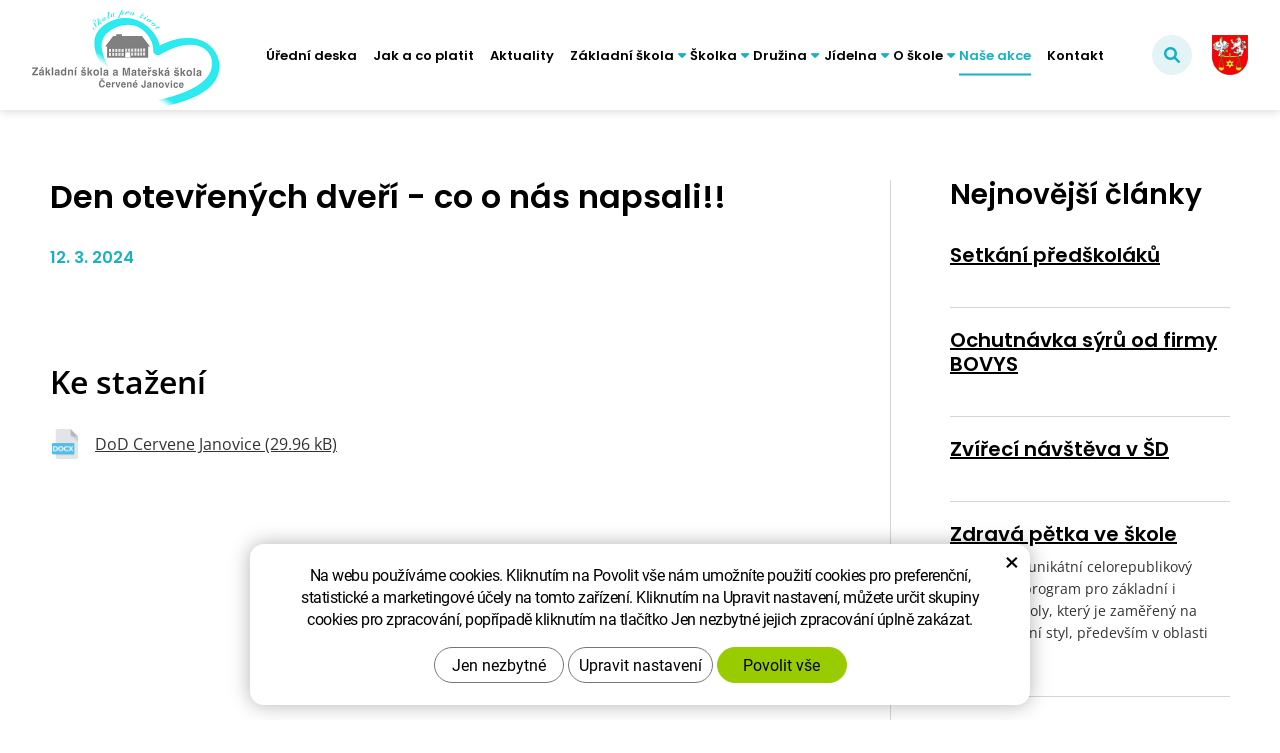

--- FILE ---
content_type: text/html; charset=UTF-8
request_url: https://www.zscervenejanovice.cz/nase-akce/den-otevrenych-dveri-co-o-nas-napsali.html
body_size: 5967
content:
<!DOCTYPE html>
<!--<html>-->
<html lang="cs-cz">	<head>
<!-- Basic -->
<meta charset="utf-8">
<title>Den otevřených dveří - co o nás napsali!! | Základní škola a Mateřská škola Červené Janovice</title>
<meta name="description" content="Den otevřených dveří - co o nás napsali!! | Základní škola a Mateřská škola Červené Janovice">
<meta name="keywords" content="Den, otevřených, dveří, , , co, o, nás, napsali, , , Den otevřených dveří - co o nás napsali!! | Základní škola a Mateřská škola Červené Janovice">
<meta name="robots" content="index, follow">
<meta name="application-name" content="CPedit">
<meta name="author" content="CzechProject spol. s r.o.">
<meta property="og:title" content="Den otevřených dveří - co o nás napsali!! | Základní škola a Mateřská škola Červené Janovice">
<meta property="og:url" content="https://www.zscervenejanovice.cz/nase-akce/den-otevrenych-dveri-co-o-nas-napsali.html">
<meta property="og:type" content="article">
<meta property="og:description" content="Den otevřených dveří - co o nás napsali!! | Základní škola a Mateřská škola Červené Janovice">
<meta property="og:site_name" content="Základní škola a Mateřská škola Červené Janovice">
<meta itemprop="name" content="Den otevřených dveří - co o nás napsali!! | Základní škola a Mateřská škola Červené Janovice">
<meta itemprop="description" content="Den otevřených dveří - co o nás napsali!! | Základní škola a Mateřská škola Červené Janovice">
<meta property="og:image" content="https://www.zscervenejanovice.cz/img/logo_soc.png">
<meta itemprop="image" content="https://www.zscervenejanovice.cz/img/logo_soc.png">
<link rel="apple-touch-icon" sizes="57x57" href="/img/favicon/apple-icon-57x57.png">
<link rel="apple-touch-icon" sizes="60x60" href="/img/favicon/apple-icon-60x60.png">
<link rel="apple-touch-icon" sizes="72x72" href="/img/favicon/apple-icon-72x72.png">
<link rel="apple-touch-icon" sizes="76x76" href="/img/favicon/apple-icon-76x76.png">
<link rel="apple-touch-icon" sizes="114x114" href="/img/favicon/apple-icon-114x114.png">
<link rel="apple-touch-icon" sizes="120x120" href="/img/favicon/apple-icon-120x120.png">
<link rel="apple-touch-icon" sizes="144x144" href="/img/favicon/apple-icon-144x144.png">
<link rel="apple-touch-icon" sizes="152x152" href="/img/favicon/apple-icon-152x152.png">
<link rel="apple-touch-icon" sizes="180x180" href="/img/favicon/apple-icon-180x180.png">
<link rel="icon" type="image/png" sizes="192x192" href="/img/favicon/android-icon-192x192.png">
<link rel="icon" type="image/png" sizes="32x32" href="/img/favicon/favicon-32x32.png">
<link rel="icon" type="image/png" sizes="96x96" href="/img/favicon/favicon-96x96.png">
<link rel="icon" type="image/png" sizes="16x16" href="/img/favicon/favicon-16x16.png">
<meta name="msapplication-TileColor" content="#ffffff">
<meta name="msapplication-TileImage" content="/img/favicon/ms-icon-144x144.png">
<meta name="theme-color" content="#ffffff">
<link rel="manifest" href="/manifest.json">
<!-- Mobile Metas -->
<meta name="viewport" content="width=device-width, initial-scale=1.0, minimum-scale=1.0">
<link href="/fg/css?family=Open+Sans:400,400i,600,700,700i&subset=latin,latin-ext" rel="stylesheet" type='text/css'>
<link href="/fg/css?family=Poppins:400,600&subset=latin,latin-ext" rel="stylesheet" type='text/css'>
<link href="/css/bootstrap.min.css" rel="stylesheet">
<link href="/css/fontawesome.min.css" rel="stylesheet">
<link href="/js/owl-carousel/owl.carousel.css" rel="stylesheet">
<link href="/js/owl-carousel/owl.theme.css" rel="stylesheet">
<link href="/css/style.min.css?m=1765528622" rel="stylesheet">
<link href="/css/print.css?v=0" rel="stylesheet" media="print">
<script type="text/plain" data-cookie-consent="statistical">
(function (i, s, o, g, r, a, m) {
i['GoogleAnalyticsObject'] = r;
i[r] = i[r] || function () {
(i[r].q = i[r].q || []).push(arguments)
}, i[r].l = 1 * new Date();
a = s.createElement(o),
m = s.getElementsByTagName(o)[0];
a.async = 1;
a.src = g;
m.parentNode.insertBefore(a, m)
})(window, document, 'script', '//www.google-analytics.com/analytics.js', 'ga');
ga('create', 'UA-74709417-1', 'auto');
ga('send', 'pageview');
</script>
<!-- Global site tag (gtag.js) - Google Analytics: G-23BQ2E2MYG -->
<script async src="https://www.googletagmanager.com/gtag/js?id=G-23BQ2E2MYG"></script>
<script>
window.dataLayer = window.dataLayer || [];
function gtag(){ dataLayer.push(arguments);}
gtag('consent', 'default', {
'ad_storage': 'denied',
'ad_user_data': 'denied',
'ad_personalization': 'denied',
'analytics_storage': 'denied',
'wait_for_update': 500
});
gtag('js', new Date());
gtag('config', 'G-23BQ2E2MYG');
</script>
<script src="https://www.google.com/recaptcha/api.js?hl=cs" async defer></script>
</head>
<body class=""></body>
<div id="prekryv"></div>
<a class="screen-reader-text btn" href="#cp-cookie-banner"><span>Přejít na COOKIE blok</span></a>
<a class="screen-reader-text btn" href="#main-content"><span>Přejít na obsah webu</span></a>
<a class="screen-reader-text btn" href="#mainMenu"><span>Přejít na hlavní menu</span></a>
<a class="screen-reader-text btn" href="#hledani_btn"><span>Přejít na vyhledávání</span></a>
<a class="screen-reader-text btn larger" href="#footer-menu"><span>Přejít na rychlé odkazy</span></a>
<header id="header">
<div id="top-line-container">
<div id="top-line">
<a id="logo" href="/" title="Přejít na domovskou stránku Základní škola a Mateřská škola Červené Janovice"aria-label="Základní škola a Mateřská škola Červené Janovice - Přejít na domovskou stránku">
<img alt="Základní škola a Mateřská škola Červené Janovice" src="/img/logo.jpg">
</a>
<div id="right_block" class="hidden-xs hidden-sm">
<div id="searchFormTop">
<form action="/hledani.php" method="get" id="hledani" class="inline-form searchForm">
<div class="input-group">
<input type="text" class="form-control search" name="q" id="q" placeholder="Hledaný výraz" autocomplete="off" aria-label="Vyhledávání" aria-describedby="search_help">
<span id="search_help" class="visuallyhidden">Stisknutím tlačítka Enter potvrdíte vyhledávání</span>
<input type="hidden" name="n_q">
<button id="hledani_btn" class="ico-btn hledat-mobile" type="submit" aria-label="Potvrdit vyhledávání"><i class="icon fa-solid fa-magnifying-glass" aria-hidden="true"></i></button>
</div>
</form>
</div>
<a id="mesto_icon_block" class="icon_block" href="https://www.cervenejanovice.cz" title="Přejít na externí stránku Obec Červené Janovice"aria-label="cervenejanovice.cz - Obec Červené Janovice - Přejít na externí stránku" target="_blank"><img class="znak_obce" src="/img/znak_obce_2.png" alt=""></a>
</div>
<button id="main-menu" type="button" class="navbar-toggle collapsed" data-toggle="collapse" data-target="#navbar" aria-expanded="false" aria-controls="navbar">
<span aria-hidden="true" class="glyphicon glyphicon-menu-hamburger"></span>
</button>
</div>
</div>
<div id="bottom-line-container">
<div class="bottom-line">
<nav class="navbar" id="mainMenu" aria-label="Hlavní menu">
<div id="navbar" class="navbar-collapse collapse">
<ul class="nav navbar-nav">
<li class=" hidden visible-xs visible-sm">
<a href="/" title="Přejít na stránku Úvod"aria-label="Úvod - Přejít na stránku">
<span><i class="hidden-xs hidden-sm fa-solid fa-house"></i><span class="hidden visible-xs visible-sm">Úvod</span></span>
</a>
</li>
<li class="">
<a href="/uredni-deska/" title="Přejít na stránku Úřední deska"aria-label="Úřední deska - Přejít na stránku" >
Úřední deska
</a>
</li>
<li class="">
<a href="/platebni-podminky-zs-ms/" title="Přejít na stránku Jak a co platit"aria-label="Jak a co platit - Přejít na stránku" >
Jak a co platit
</a>
</li>
<li class="">
<a href="/aktuality/" title="Přejít na stránku Aktuality"aria-label="Aktuality - Přejít na stránku" >
Aktuality
</a>
</li>
<li class="dropdown " aria-haspopup="true">
<a class="dropdown-toggle" href="/zakladni-skola/" title="Přejít na stránku Základní škola"aria-label="Základní škola - Přejít na stránku" aria-expanded="false" role="button">Základní škola
<span class="dropdown-trigger"><span class="icon fa-sharp fa-solid fa-caret-down vertical-align"></span></span>
</a>
<ul class="dropdown-menu" role="menu">
<li class="">
<a href="/nase-akce-4/" title="Přejít na stránku Naše akce"aria-label="Naše akce - Přejít na stránku" >
Naše akce
</a>
</li>
<li class="">
<a href="/planujeme-2/" title="Přejít na stránku Plánujeme"aria-label="Plánujeme - Přejít na stránku" >
Plánujeme
</a>
</li>
<li class="">
<a href="/zapis-do-1.-tridy/" title="Přejít na stránku Zápis do 1. ročníku"aria-label="Zápis do 1. ročníku - Přejít na stránku" >
Zápis do 1. ročníku
</a>
</li>
<li class="">
<a href="/kdo-jsme/" title="Přejít na stránku Kdo jsme?"aria-label="Kdo jsme? - Přejít na stránku" >
Kdo jsme?
</a>
</li>
<li class="">
<a href="/co-delame/" title="Přejít na stránku Co děláme?"aria-label="Co děláme? - Přejít na stránku" >
Co děláme?
</a>
</li>
<li class="">
<a href="/jak-to-delame/" title="Přejít na stránku Jak to děláme?"aria-label="Jak to děláme? - Přejít na stránku" >
Jak to děláme?
</a>
</li>
<li class="">
<a href="/organizace-skolniho-roku/" title="Přejít na stránku Organizace školního roku"aria-label="Organizace školního roku - Přejít na stránku" >
Organizace školního roku
</a>
</li>
<li class="">
<a href="/informace-pro-rodice/" title="Přejít na stránku Informace pro rodiče"aria-label="Informace pro rodiče - Přejít na stránku" >
Informace pro rodiče
</a>
</li>
<li class="">
<a href="/vyucujici-2/" title="Přejít na stránku Vyučující"aria-label="Vyučující - Přejít na stránku" >
Vyučující
</a>
</li>
<li class="">
<a href="/dokumenty-ke-stazeni-2/" title="Přejít na stránku Dokumenty ke stažení"aria-label="Dokumenty ke stažení - Přejít na stránku" >
Dokumenty ke stažení
</a>
</li>
<li class="">
<a href="/prevence-rizikoveho-chovani/" title="Přejít na stránku Prevence rizikového chování"aria-label="Prevence rizikového chování - Přejít na stránku" >
Prevence rizikového chování
</a>
</li>
</ul>
</li>
<li class="dropdown " aria-haspopup="true">
<a class="dropdown-toggle" href="/materska-skola/" title="Přejít na stránku Školka"aria-label="Školka - Přejít na stránku" aria-expanded="false" role="button">Školka
<span class="dropdown-trigger"><span class="icon fa-sharp fa-solid fa-caret-down vertical-align"></span></span>
</a>
<ul class="dropdown-menu" role="menu">
<li class="">
<a href="/kdo-jsme-2/" title="Přejít na stránku Kdo jsme?"aria-label="Kdo jsme? - Přejít na stránku" >
Kdo jsme?
</a>
</li>
<li class="">
<a href="/co-delame-2/" title="Přejít na stránku Co děláme?"aria-label="Co děláme? - Přejít na stránku" >
Co děláme?
</a>
</li>
<li class="">
<a href="/jak-to-delame-2/" title="Přejít na stránku Jak to děláme?"aria-label="Jak to děláme? - Přejít na stránku" >
Jak to děláme?
</a>
</li>
<li class="">
<a href="/nase-akce-3/" title="Přejít na stránku Naše akce"aria-label="Naše akce - Přejít na stránku" >
Naše akce
</a>
</li>
<li class="">
<a href="/informace-pro-rodice-2/" title="Přejít na stránku Informace pro rodiče"aria-label="Informace pro rodiče - Přejít na stránku" >
Informace pro rodiče
</a>
</li>
<li class="">
<a href="/vyucujici/" title="Přejít na stránku Vyučující"aria-label="Vyučující - Přejít na stránku" >
Vyučující
</a>
</li>
<li class="">
<a href="/dokumenty-ke-stazeni/" title="Přejít na stránku Dokumenty ke stažení"aria-label="Dokumenty ke stažení - Přejít na stránku" >
Dokumenty ke stažení
</a>
</li>
</ul>
</li>
<li class="dropdown " aria-haspopup="true">
<a class="dropdown-toggle" href="/skolni-druzina/" title="Přejít na stránku Družina"aria-label="Družina - Přejít na stránku" aria-expanded="false" role="button">Družina
<span class="dropdown-trigger"><span class="icon fa-sharp fa-solid fa-caret-down vertical-align"></span></span>
</a>
<ul class="dropdown-menu" role="menu">
<li class="">
<a href="/kdo-jsme-3/" title="Přejít na stránku Kdo jsme?"aria-label="Kdo jsme? - Přejít na stránku" >
Kdo jsme?
</a>
</li>
<li class="">
<a href="/nase-akce-2/" title="Přejít na stránku Naše akce"aria-label="Naše akce - Přejít na stránku" >
Naše akce
</a>
</li>
<li class="">
<a href="/dokumenty-ke-stazeni-4/" title="Přejít na stránku Dokumenty ke stažení"aria-label="Dokumenty ke stažení - Přejít na stránku" >
Dokumenty ke stažení
</a>
</li>
</ul>
</li>
<li class="dropdown " aria-haspopup="true">
<a class="dropdown-toggle" href="/o-nasi-jidelne/" title="Přejít na stránku Fotogalerie"aria-label="Fotogalerie - Přejít na stránku" aria-expanded="false" role="button">Jídelna
<span class="dropdown-trigger"><span class="icon fa-sharp fa-solid fa-caret-down vertical-align"></span></span>
</a>
<ul class="dropdown-menu" role="menu">
<li class="">
<a href="/o-nasi-jidelne/" title="Přejít na stránku O naší jídelně"aria-label="O naší jídelně - Přejít na stránku" >
O naší jídelně
</a>
</li>
<li class="">
<a href="/odhlasovani-obedu-zs-a-ms/" title="Přejít na stránku Odhlašování obědů ZŠ a MŠ"aria-label="Odhlašování obědů ZŠ a MŠ - Přejít na stránku" >
Odhlašování obědů ZŠ a MŠ
</a>
</li>
<li class="">
<a href="/informace-pro-stravniky/" title="Přejít na stránku Informace pro strávníky"aria-label="Informace pro strávníky - Přejít na stránku" >
Informace pro strávníky
</a>
</li>
<li class="">
<a href="/jidelni-listky/" title="Přejít na stránku Jídelní lístky"aria-label="Jídelní lístky - Přejít na stránku" >
Jídelní lístky
</a>
</li>
<li class="">
<a href="/fotogalerie/" title="Přejít na stránku Fotogalerie"aria-label="Fotogalerie - Přejít na stránku" >
Fotogalerie
</a>
</li>
</ul>
</li>
<li class="dropdown " aria-haspopup="true">
<a class="dropdown-toggle" href="/o-skole/" title="Přejít na stránku O škole"aria-label="O škole - Přejít na stránku" aria-expanded="false" role="button">O škole
<span class="dropdown-trigger"><span class="icon fa-sharp fa-solid fa-caret-down vertical-align"></span></span>
</a>
<ul class="dropdown-menu" role="menu">
<li class="">
<a href="/skolska-rada/" title="Přejít na stránku Školská rada"aria-label="Školská rada - Přejít na stránku" >
Školská rada
</a>
</li>
<li class="">
<a href="/ekonomika-skoly/" title="Přejít na stránku Ekonomika školy"aria-label="Ekonomika školy - Přejít na stránku" >
Ekonomika školy
</a>
</li>
<li class="">
<a href="/projekty-eu/" title="Přejít na stránku Projekty EU"aria-label="Projekty EU - Přejít na stránku" >
Projekty EU
</a>
</li>
<li class="">
<a href="/historie/" title="Přejít na stránku Historie"aria-label="Historie - Přejít na stránku" >
Historie
</a>
</li>
</ul>
</li>
<li class=" active">
<a href="/nase-akce/" title="Právě aktivní stránka Naše akce"aria-label="Naše akce - Právě aktivní stránka" >
Naše akce
</a>
</li>
<li class="">
<a href="/kontakt/" title="Přejít na stránku Kontakt"aria-label="Kontakt - Přejít na stránku" >
Kontakt
</a>
</li>
</ul>
<div id="bottom_block" class="hidden visible-xs visible-sm">
<div id="searchFormTop">
<form action="/hledani.php" method="get" id="hledani" class="inline-form searchForm">
<div class="input-group">
<input type="text" class="form-control search" name="q" id="q" placeholder="Hledaný výraz" autocomplete="off" aria-label="Vyhledávání" aria-describedby="search_help">
<span id="search_help" class="visuallyhidden">Stisknutím tlačítka Enter potvrdíte vyhledávání</span>
<input type="hidden" name="n_q">
<button id="hledani_btn" class="ico-btn hledat-mobile" type="submit" aria-label="Potvrdit vyhledávání"><i class="icon fa-solid fa-magnifying-glass" aria-hidden="true"></i></button>
</div>
</form>
</div>
<a id="mesto_icon_block" class="icon_block" href="https://www.cervenejanovice.cz" title="Přejít na externí stránku Obec Červené Janovice"aria-label="cervenejanovice.cz - Obec Červené Janovice - Přejít na externí stránku" target="_blank"><img class="znak_obce" src="/img/znak_obce_2.png" alt=""></a>
</div>
<ul class="nav navbar-nav hidden visible-xs visible-sm RESPswitchMENU hideOnDesktop">
<li>
<a class="RESPswitch RESPswitchOFF hideOnDesktop" href="?RESPswitch" title="Zobrazit klasickou verzi">Zobrazit klasickou verzi</a>
<a class="RESPswitch RESPswitchON hideOnDesktop hidden" href="?RESPswitch" title="Zobrazit mobilní verzi">Zobrazit mobilní verzi</a>
</li>
</ul>
</div>
</nav>
</div>
</div>
</header>	<div id="main_obal">
<section role="main" id="main_block">
<div id="main-content">
<div id="col-main">
<div id="pageIntro" class="hidden-print ">
<div class="pageIntroWithoutImage ">
<div class="intro_bcg_block"></div>
<div class="container">
<div class="row">
<div class="col-xs-12 col-xs-12 col-md-8 clanek_title">
<h1 class="intro_title topOffset">Den otevřených dveří - co o nás napsali!!</h1>
<div class="datum">12. 3. 2024</div>
<div class="kategorie"></div>
</div>
</div>
</div>
</div>
</div>
<div class="clanek_obsah">
<div class="container">
<div class="row radek">
<div class="col-xs-12 col-md-8 sloupec"> <div id="media-obsah" class="hidden-print">
<div id="soubory">
<div class="row gallery">
<div class="col-xs-12 galleryHeader">Ke stažení</div>
<div class="col-xs-12">
<div class="row">
<div class="col-xs-12">
<div class="box">
<a href="/docs/texty/0/234/dod_cervene_janovice.docx" title="" target="_blank" aria-label="DoD Cervene Janovice (typ souboru: DOCX, velikost souboru: 29.96 )">
<img src="/img/ikony_soubory/docx.png" alt="kB icon">
<span class="title">
<span class="main">DoD Cervene Janovice</span> <span class="">(29.96 kB)</span>
</span>
</a>
</div>
</div>
</div>
</div>
</div>
</div>
</div>
</div>
<div class="col-xs-12 col-md-1 sloupec sloupec-right"><div class="sidebar-line"></div></div>
<div class="col-xs-12 col-md-3 sloupec sloupec-right">
<div id="sidebar_clanky_block" class="">
<h2 class="sidebar_title">Nejnovější články</h2>
<div class="sidebar_clanky">
<div class="row">
<div class="col-xs-12">
<div class="box">
<a class="box_link" href="/akce-zakladni-skola/setkani-predskolaku.html" title="Přejít na článek Setkání předškoláků"aria-label="Setkání předškoláků - Přejít na článek" ></a>
<div class="content">
<h3 class="title">Setkání předškoláků</h3>
<div class="text"></div>
</div>
</div>
</div>
<div class="col-xs-12">
<div class="box">
<a class="box_link" href="/akce-zakladni-skola/ochutnavka-syru-a.html" title="Přejít na článek Ochutnávka sýrů od firmy BOVYS"aria-label="Ochutnávka sýrů od firmy BOVYS - Přejít na článek" ></a>
<div class="content">
<h3 class="title">Ochutnávka sýrů od firmy BOVYS</h3>
<div class="text"></div>
</div>
</div>
</div>
<div class="col-xs-12">
<div class="box">
<a class="box_link" href="/akce-skolni-druzina/navstev.html" title="Přejít na článek Zvířecí návštěva v ŠD"aria-label="Zvířecí návštěva v ŠD - Přejít na článek" ></a>
<div class="content">
<h3 class="title">Zvířecí návštěva v ŠD</h3>
<div class="text"></div>
</div>
</div>
</div>
<div class="col-xs-12">
<div class="box">
<a class="box_link" href="/akce-zakladni-skola/zdrava-petka-ve-skole.html" title="Přejít na článek Zdravá pětka ve škole"aria-label="Zdravá pětka ve škole - Přejít na článek" ></a>
<div class="content">
<h3 class="title">Zdravá pětka ve škole</h3>
<div class="text">Zdravá 5 je unikátní celorepublikový vzdělávací program pro základní i mateřské školy, který je zaměřený na zdravý životní styl, především v oblasti zdravé stra</div>
</div>
</div>
</div>
<div class="col-xs-12">
<div class="box">
<a class="box_link" href="/akce-materska-skola/tri-kralove-u-vcelicek.html" title="Přejít na článek Tři králové u Včeliček"aria-label="Tři králové u Včeliček - Přejít na článek" ></a>
<div class="content">
<h3 class="title">Tři králové u Včeliček</h3>
<div class="text"></div>
</div>
</div>
</div>
</div>
</div>
<a class="btn btn_transparent" href="/nase-akce/" title="Všechny články">Všechny články</a> </div>
</div>
</div>
</div>
</div>
</div>
</div>
</section>
</div>
<footer id="footer" class="hidden-print">
<div id="footer-partneri">
<div class="container">
<div class="horizontal_line"></div>
<div class="row">
<div class="col-xs-12">
<h2 class="footer-partneri_title"></h2>
<div id="partneri_animace_block" class="row">
<div class="col-xs-12 col-cp-6 col-sm-4 col-md-3 col">
<div class="partner-box">
<img src="/photos/partneri/f/0/28.jpg?m=1697970929" alt="Město Kutná Hora" title="Město Kutná Hora" class="img-responsive partner-img vertical-align">
</div>
</div>
<div class="col-xs-12 col-cp-6 col-sm-4 col-md-3 col">
<div class="partner-box">
<img src="/photos/partneri/f/0/26.jpg?m=1691581344" alt="Evropská unie" title="Evropská unie" class="img-responsive partner-img vertical-align">
</div>
</div>
<div class="col-xs-12 col-cp-6 col-sm-4 col-md-3 col">
<div class="partner-box">
<img src="/photos/partneri/f/0/24.jpg?m=1691581343" alt="Ministerstvo školství, mládeže a tělovýchovy" title="Ministerstvo školství, mládeže a tělovýchovy" class="img-responsive partner-img vertical-align">
</div>
</div>
<div class="col-xs-12 col-cp-6 col-sm-4 col-md-3 col">
<div class="partner-box">
<img src="/photos/partneri/f/0/23.jpg?m=1691581343" alt="Obec Červené janovice" title="Obec Červené janovice" class="img-responsive partner-img vertical-align">
</div>
</div>
<div class="col-xs-12 col-cp-6 col-sm-4 col-md-3 col">
<div class="partner-box">
<img src="/photos/partneri/f/0/27.jpg?m=1693772222" alt="Nadační fond Eduzměna" title="Nadační fond Eduzměna" class="img-responsive partner-img vertical-align">
</div>
</div>
</div>
</div>
</div>
</div>
</div>
<div id="main_footer">
<div id="footer-rychlyKontakt" aria-labelledby="footer-rychlyKontakt_title">
<h2 id="footer-rychlyKontakt_title" class="visuallyhidden">Rychlý kontakt</h2>
<div class="container">
<div class="footer-kontakt_boxy">
<div class="row">
<div class="col-xs-12 col-cp-6 col-sm-6 col-md-4 col-lg-petina col">
<div class="kontakt_box">
<div class="content vertical-align">
<h3 class="title">Základní škola</h3>
<a class="tel kontakt_link" href="tel:+420327594338" title="Zavolejte nám!" aria-label="Zavolejte nám na číslo (+420) 327 594 338" rel="nofollow">(+420) 327 594 338</a><br> <a class="tel kontakt_link" href="tel:607004407" title="Zavolejte nám!" aria-label="Zavolejte nám na číslo 607 004 407" rel="nofollow"> 607 004 407</a>
<br>
</div>
</div>
</div>
<div class="col-xs-12 col-cp-6 col-sm-6 col-md-4 col-lg-petina col">
<div class="kontakt_box">
<div class="content vertical-align">
<h3 class="title">Mateřská škola</h3>
<a class="tel kontakt_link" href="tel:+420327594339" title="Zavolejte nám!" aria-label="Zavolejte nám na číslo (+420) 327 594 339" rel="nofollow">(+420) 327 594 339</a><br> <a class="tel kontakt_link" href="tel:725534322" title="Zavolejte nám!" aria-label="Zavolejte nám na číslo 725 534 322" rel="nofollow"> 725 534 322</a><br> <a class="tel kontakt_link" href="tel:725534234" title="Zavolejte nám!" aria-label="Zavolejte nám na číslo 725 534 234" rel="nofollow"> 725 534 234</a>
<br>
<span class="dodatek">1. budova 725 534 322 Včelky, 2. budova 725 534 234 Motýlci</span>
</div>
</div>
</div>
<div class="col-xs-12 col-cp-6 col-sm-6 col-md-4 col-lg-petina col">
<div class="kontakt_box">
<div class="content vertical-align">
<h3 class="title">Školní družina</h3>
<a class="tel kontakt_link" href="tel:+420728499148" title="Zavolejte nám!" aria-label="Zavolejte nám na číslo (+420) 728 499 148" rel="nofollow">(+420) 728 499 148</a>
<br>
</div>
</div>
</div>
<div class="col-xs-12 col-cp-6 col-sm-6 col-md-4 col-lg-petina col">
<div class="kontakt_box">
<div class="content vertical-align">
<h3 class="title">Školní jídelna</h3>
<a class="tel kontakt_link" href="tel:+420327594336" title="Zavolejte nám!" aria-label="Zavolejte nám na číslo (+420) 327 594 336" rel="nofollow">(+420) 327 594 336</a><br> <a class="tel kontakt_link" href="tel:608552119" title="Zavolejte nám!" aria-label="Zavolejte nám na číslo 608 552 119" rel="nofollow"> 608 552 119</a>
<br>
<span class="dodatek">odhlašování obědů formou aplikace Strava</span>
</div>
</div>
</div>
<div class="col-xs-12 col-cp-6 col-sm-6 col-md-4 col-lg-petina col">
<div class="kontakt_box">
<div class="content vertical-align">
<h3 class="title">Další kontakty</h3>
<a class="kontakt_link page_link" href="/kontakt/" title="Přejít na stránku Kontakt"aria-label="Kontakt - Přejít na stránku">Zobrazit zde</a><br>
</div>
</div>
</div>
</div>
</div>
</div>
</div>
<div id="footer-bottom-links">
<div class="container">
<h2 id="footer-bottom-links_title" class="visuallyhidden">Patička odkazy</h2>
<nav class="pata_nav" aria-labelledby="footer-bottom-links_title">
<ul class="pata_list">
<li class="pata_item">
<a class="pata_link " href="/prohlaseni-o-pristupnosti/" title="Přejít na stránku Prohlášení o přístupnosti"aria-label="Prohlášení o přístupnosti - Přejít na stránku">Prohlášení o přístupnosti</a>
</li>
<li class="pata_item">
<a class="pata_link " href="/zpracovani-osobnich-udaju/" title="Přejít na stránku GDPR"aria-label="GDPR - Přejít na stránku">GDPR</a>
</li>
</ul>
</nav>
<a class="pata_item pata_link" href="?css=vyp" rel="nofollow">Vypnout grafiku</a>
<a class="pata_item pata_link RESPswitch RESPswitchOFF hideOnDesktop" href="?RESPswitch" title="Zobrazit klasickou verzi" aria-label="Zobrazit klasickou verzi">Zobrazit klasickou verzi</a> <a class="pata_item pata_link RESPswitch RESPswitchON hideOnDesktop hidden" href="?RESPswitch" title="Zobrazit mobilní verzi" aria-label="Zobrazit mobilní verzi">Zobrazit mobilní verzi</a>
</div>
</div>
<div id="footer-bottom" aria-labelledby="footer-bottom_title">
<h2 id="footer-bottom_title" class="visuallyhidden">Sekce Patička</h2>
<div class="container">
<div class="row">
<div class="col-md-8 col-lg-8">
<span class="pata_item firma">&copy; Copyright ZŠ a MŠ Červené Janovice</span>
</div>
<div class="col-md-4 col-lg-4 footer-copyright-cp">
Design <a href="http://czechproject.cz/" id="logo-cp" title="Přejít na stránku CzechProject spol. s r.o." aria-label="Web vytvořila společnost CzechProject spol es-er-o, Přejít na stránku CzechProject spol es-er-o, externí odkaz" target="_blank"><svg aria-hidden="true" viewBox="0 0 467.719 90" class="svg-icon"><use xlink:href="/img/loga.svg#czechproject"></use></svg></a>
System <a href="http://czechproject.cz/sluzby/redakcni-system-e-shop.html" id="logo-cpedit" title="Přejít na stránku CPedit" aria-label="Postaveno na redakčním systému CPe-edit, Přejít na stránku CPe-edit, externí odkaz" target="_blank"><svg aria-hidden="true" viewBox="0 0 188 60" class="svg-icon"><use xlink:href="/img/loga.svg#cpedit"></use></svg></a>
</div>
</div>
</div>
</div>
</div>
</footer>
<!-- jQuery (necessary for Bootstrap's JavaScript plugins) -->
<script src="https://shared.czechproject.cz/js/jq_3_6_0/jquery.min.js" type="text/javascript"></script>
<!-- Include all compiled plugins (below), or include individual files as needed -->
<script src="/js/bootstrap.min.js" type="text/javascript"></script>
<script src="/js/magnific-popup.min.js" type="text/javascript"></script>
<script src="/js/fb-login.js" type="text/javascript"></script>
<link rel="stylesheet" href="//code.jquery.com/ui/1.12.1/themes/base/jquery-ui.css">
<script src="https://code.jquery.com/ui/1.12.1/jquery-ui.js"></script>
<script src="/js/owl-carousel/owl.carousel.js"></script>
<script type="text/javascript">
var desetinnych_celkem = null;
var desetinnych_platne = null;
</script>
<script src="/js/scripts.min.js?m=1742369151" type="text/javascript" async defer></script>
<!-- IE10 viewport hack for Surface/desktop Windows 8 bug -->
<script src="/js/ie10-viewport-bug-workaround.js"></script>
<div id="alert-message"></div>
<link href="/css/magnific-popup.css" rel="stylesheet">
<link href="/css/cprespons.css" rel="stylesheet">
<link href="/css/slider.css" rel="stylesheet">
<script>
$( function() {
$( "#media-tabs" ).tabs({ active: 0 });
});
</script>
<script src="https://shared.czechproject.cz/footer_opt_in.js?c=black&ga&lang=cs" async defer></script>
</body>
</html>

--- FILE ---
content_type: text/css
request_url: https://www.zscervenejanovice.cz/css/style.min.css?m=1765528622
body_size: 71915
content:
html { scroll-behavior: smooth; } body { background: #ffffff; color:#333333; font-size: 16px; font-family: 'Open Sans', sans-serif; } h1, .h1, h2, .h2, h3, .h3, h4, .h4, h5, .h5, h6, .h6 {color:#000000;font-weight:600;font-family: 'Poppins', sans-serif;} a {color:#333333;text-decoration:underline;} a:hover, a:focus {color:#16b2c1;} .btn { color:#ffffff; font-family:'Poppins', sans-serif; font-size: 15px; font-weight: 600; text-decoration: none; text-transform: uppercase; padding: 15px; background:#16b2c1; border-style: none; border-radius: 25px; min-width: 190px; } .btn:hover, .btn:focus { color:#ffffff; background:#ff0000; text-decoration: underline; } .btn.btn_transparent { background-color: transparent; border: 1px solid #16b2c1; padding: 14px; color: #16b2c1; } .btn.btn_transparent:hover, .btn.btn_transparent:focus { background-color: #ff0000; border-color: #ff0000; color: #ffffff; } .stin { box-shadow: 0 0 10px rgba(0,0,0,.15); } a:not(.btn):focus, #mainMenu a:focus, button:focus, .btn:focus, .navbar-toggle:focus, select:focus, .carousel-control:focus, #media-tabs > ul li:focus, .mfp-close:focus, input[type='checkbox']:focus, input[type='radio']:focus, #anketa_ousko.focus { color: #333333; outline-offset: 5px; outline-color: #ff0000; outline-style: dotted; outline-width: 3px; } .btn:focus { color: #ffffff; } h1, .h1 {font-size:28px;font-weight:600;margin-top:0px;margin-bottom:20px;} h2, .h2 {font-size:28px;font-weight:600;margin-top:40px;margin-bottom:20px;} h3, .h3 {font-weight:600;margin-top:40px;margin-bottom:20px;} h4, .h4 {font-size:24px;font-weight:600;margin-top:30px;margin-bottom:15px;} h5, .h5 {font-size:20px;font-weight:600;margin-top:20px;margin-bottom:15px;} h6, .h6 {font-size:20px;font-weight:600;margin-top:20px;margin-bottom:15px;} .container, .container-fluid, .row, .row > li, .row > div { transition: width .5s, margin .5s, padding .5s; } .img-responsive { margin:0px auto; } .img-thumbnail { margin-bottom: 15px; border-radius: 0px; } .push-bottom { margin-bottom: 15px; } .img_bcg_block { overflow: hidden; } .img_bcg { display: block; background-size: cover; background-position: center; background-repeat: no-repeat; height: 100%; transition: transform .5s; } .box_link { position: absolute; top: 0; left: 0; right: 0; display: block; width: 100%; height: 100%; z-index: 2; } .box_link:hover ~ .img_bcg_block .img_bcg, .box_link:focus ~ .img_bcg_block .img_bcg { transform: scale(1.1); transition: transform .5s; } .vertical-align { position: absolute; top: 50%; transform: translateY(-50%); } @media(min-width: 1220px){ .col-lg-petina { width: 20% !important; } } .h2_extra { padding:10px 15px; margin:30px auto 25px auto; text-align: center; border-bottom: 2px solid #16b2c1; width:30%; color: #333333; font-size: 24px; text-transform: uppercase; } .h2_extra a { color: #333333; } .h2_extra a:hover, .h2_extra a:focus { color: #16b2c1; text-decoration: none; } img {max-width: 100%; height:auto;} .zahodit {display:none;} .hideOnDesktop { display: none !important; } .skryty-konverze { overflow: hidden; height: 1px; width:1px; position:fixed; bottom:0px; left:0px; padding:1px; background:transparent; } .align-center { text-align: center; } .visuallyhidden { position:absolute; left:-10000px; top:auto; width:1px; height:1px; overflow:hidden; } .page-content ul {list-style: none; padding-left:20px; } .page-content ul li { margin-top: 5px; margin-bottom: 5px; line-height: 1.733; } .page-content ul li:before { content: "\f105"; font-family: "FontAwesome"; color: #16b2c1; display: inline-block; width: 1.2em; margin-left: -1em; font-size: 13px; } .page-content ul.list-unstyled {list-style:none inside none; padding-left:0px;} body .table-responsive { border:none; } .table-responsive.jspScrollable { border:1px solid #003366; } .page-content .table-responsive { overflow: auto; border: none; max-width: 100%; } .page-content table { width: 100%; border: 1px solid #c9c9c9; margin-bottom: 20px; font-size: inherit; } .page-content table th, .page-content table td { border: 1px solid #777; border: 1px solid #c9c9c9; vertical-align: middle; padding: 10px; } .page-content table th { background-color: #dfdfdf; font-weight: normal; } .page-content table tr:nth-child(even) td { background:#f5f5f5; } .page-content #hlavni_udaje > table { width: auto; border: none; margin-bottom: 40px; font-size: inherit; } .page-content #hlavni_udaje > table th, .page-content #hlavni_udaje > table td { border: none; vertical-align: middle; padding: 5px; } .page-content #hlavni_udaje > table th { background-color: transparent; font-weight: normal; } .page-content #hlavni_udaje > table tr:nth-child(even) td { background: transparent; } .page-content .mestoHB_obsah .title { margin-top: 0; } #kontakt_obsah { } #kontakt_obsah .page-content ul { padding-left: 15px; } #kontakt_obsah .kontakt_title { font-size: 32px; margin-top: 0px; margin-bottom: 30px; } #kontakt_obsah b.sub_title { margin-bottom: 5px; display: block; } #kontakt_obsah .kontakt_sekce { margin-bottom: 30px; } #kontakt_obsah .kontakt_sekce .sekce_title { font-size: 24px; margin-top: 35px; margin-bottom: 15px; } #kontakt_obsah .kontakt_link { text-decoration: none; } #kontakt_obsah .kontakt_link:hover, #kontakt_obsah .kontakt_link:focus { text-decoration: underline; } @media(min-width: 768px){ } .form-control {border-radius: 0px;} .form-control:focus { border-color:#333; outline-offset: 5px; outline-color: #16b2c1; outline-style: dotted; outline-width: 3px; } .control-label {display:inline-block; height:34px; line-height: 34px; vertical-align: middle; font-weight: normal;} input.required-empty { border-color:#16b2c1; } #header { background-color: #ffffff; height: 110px; position: relative; z-index: 9999; transition: height .5s; box-shadow: 0 0 10px rgba(0,0,0,.2); } #header.affix { width:100%; z-index:999; top: 0px; position: fixed; } #top-line { display: flex; align-items: center; justify-content: space-between; padding-left: 10px; padding-right: 10px; height: 100%; transition: padding .5s; } #top-line-container { height: 100%; } #top-line #right_block { display: flex; align-items: center; justify-content: flex-end; padding-top: 3px; padding-bottom: 3px; } #logo { display: inline-block; display: flex; text-decoration: none; } #logo .logo_title { margin: 0; padding: 0; line-height: 0; } #logo img { max-width:100%; height:auto; max-height: 50px; transition: max-height .5s; } #logo:hover, #logo:focus, #logo:active { color: #333333; } .input-group #q.form-control { height: 45px; border-color: #16b2c1; border-radius: 12px 0px 0px 12px; } .input-group-btn .btn { height: 45px; padding-top: 0px; padding-bottom: 0px; } #searchFormTop { margin-right: 8px; } #searchFormTop .input-group { position: relative; } #searchFormTop #q.form-control { display: none !important; width: 230px; height: 40px; border-radius: 19px; background-color: #ffffff; border: 1px solid #dadff0; font-family: "Poppins"; } #searchFormTop #q.form-control:focus { box-shadow: inset 0 1px 1px rgba(0, 0, 0, .075), 0 0 8px rgba(234, 27, 10, 0.6); } #searchFormTop .ico-btn { background: #e4f3f5 !important; padding: 0 !important; border: 1px solid #e4f3f5 !important; border-radius: 50%; height: 40px; width: 40px; position: relative; z-index: 3; } #searchFormTop .ico-btn .icon { color: #16b2c1; } @media(max-width: 991px){ .searchActive { overflow: hidden; overflow-x: hidden; overflow-y: hidden; position: fixed; } } .searchActive #searchFormTop #hledani #q.form-control { display: block !important; right: -40px; } .searchActive #searchFormTop #hledani .ico-btn { border: none !important; } .icon_block { display: block; position: relative; width: 40px; height: 40px; border-radius: 50%; margin-left: 10px; } #facebook_icon_block.icon_block { background-color: #1778f2; } .icon_block .icon { left: 0; right: 0; text-align: center; } #facebook_icon_block.icon_block .icon { font-size: 20px; color: #ffffff; } #facebook_icon_block.icon_block:hover, #facebook_icon_block.icon_block:focus { background-color: #0051b7; } #mesto_icon_block.icon_block { text-align: center; } #mesto_icon_block.icon_block img.znak_obce { max-height: 40px; } #mesto_icon_block.icon_block:hover img.znak_obce, #mesto_icon_block.icon_block:focus img.znak_obce { filter: drop-shadow(0px 0px 5px rgba(0,0,0,.5)); } .navbar-collapse { top:0px; position: relative; z-index:999; } nav.navbar { height: 0px; min-height: 0px; margin-bottom: 0px; border: 0px none; } #mainMenu .navbar-collapse, #kategorie_mobile_menu #cssmenu { padding-left:0px; padding-right: 0px; background-color:#fff; color:#fff; top: -22px; height: 100%; overflow: auto; width: 100%; } #mainMenu .navbar-nav { margin:0px; } #mainMenu a { position: relative; line-height: 20px; color:#fff; border: 0px none; outline: 0px none; } #mainMenu li a:hover, #mainMenu li a:focus { color:#16b2c1; background-color: transparent; } #mainMenu .active > a { color: #16b2c1; } #mainMenu .dropdown-menu { margin:-1px 0px 0px 0px; padding: 1px 0px 0px 0px; background:#ffffff; } .dropdown-menu > .active > a, .dropdown-menu > .active > a:hover, .dropdown-menu > .active > a:focus { background-color: transparent; } .mobile-menu { display: none; } .dropdown.opened .dropdown-menu { display: block; } .navbar-toggle { background:#16b2c1; color:#fff; margin: 0; } a i.glyphicon { padding-right:5px; } @media(max-width: 991px){ #header { height: 70px; } #header.affix { box-shadow: 0 0 10px rgba(0,0,0,.2); } #logo { margin-right: 15px; } body.header-affixed { margin-top: 90px; } .navbar-collapse { border: none !important; overflow: auto; } .navbar-collapse .dropdown-menu { padding: 0px; position: relative; width: 100%; margin: 0px; background: transparent; box-shadow: none; } .navbar-collapse .dropdown-toggle .dropdown-trigger { position: absolute; height: 50px; width: 10%; bottom: 0; right: 0; padding: 0; } .navbar-collapse .dropdown-toggle .dropdown-trigger .icon { right: 50%; } .navbar-collapse .dropdown-toggle .dropdown-trigger:hover .icon, .navbar-collapse .dropdown-toggle .dropdown-trigger:focus .icon { animation-name: downPulse; animation-duration: .7s; animation-iteration-count: infinite; animation-timing-function: ease-in-out; } @keyframes downPulse{ 0%, 100% { transform: translate(0, -8px); } 50% { transform: translate(0, -2px); } } #header.preventAffix { position: relative !important; top: auto !important; left: 0; right: auto; } #header.preventAffix #navbar { height: auto; } #header.preventAffix .navbar-nav { top: 70px; left: 0; width: 100%; z-index: 9999; background-color: #ffffff; } #mainMenu li { border-bottom: 1px solid #d5d5d5; } #mainMenu li a { color: #000000; line-height: 50px; padding: 0 10px; width: 100%; text-decoration: none; } #mainMenu li a:hover, #mainMenu li a:focus, #mainMenu li.active > a { text-decoration: underline; } #mainMenu li a:focus { outline-offset: -3px; } #mainMenu li a.dropdown-toggle:focus { z-index: 1001; } #mainMenu li .dropdown-menu { top: 0; background-color: #eeeeee; } #mainMenu li .dropdown-menu > li > a { padding: 0 20px; } #bottom_block { margin-top: 30px; margin-bottom: 30px; } #searchFormTop, .icon_block{ margin-right: auto; margin-left: auto; margin-bottom: 10px; } #searchFormTop .input-group { margin: 0 auto; width: 90%; } #searchFormTop #q.form-control { width: 100%; display: table-cell !important; } #searchFormTop .ico-btn { position: absolute; right: 0; z-index: 3; border: none !important; } #facebook_icon_block { margin: 0 auto; } } @media(min-width: 992px){ #header,#header.affix { position: relative; top: auto; } #bottom-line-container { position: absolute; top: 0; left: 0; right: 0; height: 110px; width: 730px; left: 50px; margin: 0 auto; transition: height .5s, width .5s, left .5s; } .bottom-line { position: absolute; top: 50%; transform: translateY(-50%); left: 0; right: 0; } #logo { text-align:left; } #logo img { max-height: 80px; max-width: 100%; height: auto; } #mainMenu li { position: relative; height: 49px; } #mainMenu a { display: block; height: 100%; line-height: 49px; padding: 0; color: #000000; font-weight: 600; font-family: "Poppins"; font-size: 11px; border: none; text-decoration: none; transition: font-size .5s; } #mainMenu .nav > li > a:after, #mainMenu .nav > li.active > a:after { content: ''; height: 2px; width: 0; transition: width .2s; background-color: #16b2c1; position: absolute; top: 88%; left: 0; right: 0; margin: 0 auto; } #mainMenu .nav > li > a:hover:after, #mainMenu .nav > li > a:focus:after { width: 100%; } #mainMenu .nav > li.active > a:after { width: 100%; } #mainMenu li.dropdown .dropdown-menu a, #mainMenu li.dropdown .dropdown-menu a { padding-left: 5px; padding-right: 5px; } #mainMenu li.dropdown .dropdown-menu a:hover, #mainMenu li.dropdown .dropdown-menu a:focus { color:#ffffff; background-color: #ff0000; } #mainMenu li ul:not(.dropdown-menu) a:hover:after, #mainMenu li ul:not(.dropdown-menu) a:focus:after { width: 100%; } #mainMenu a .icon { font-size: 10px; margin-left: 3px; color: #16b2c1; transition: font-size .5s; right: -11px; } #mainMenu .navbar-nav { display: flex; align-items: center; justify-content: space-between; width: 100%; } #mainMenu .dropdown-menu { padding: 0; margin: 0; border: none; border-radius: 8px; box-shadow: 0 0 -5px rgba(0,0,0,.2); padding: 5px 13px; } #mainMenu .dropdown-menu li { height: 26px; border-bottom: 1px solid #d5d5d5; } #mainMenu .dropdown-menu li:last-child { border: none; } #mainMenu .dropdown-menu a { font-size: 12px; text-transform: none; height: 100%; line-height: 26px; } #mainMenu .dropdown-menu a:after, #mainMenu .dropdown-menu .active > a:after { margin-left: 0; } #mainMenu .navbar-collapse {background-color:transparent; color:inherit; top:auto; height:auto !important; width: auto !important;} .affix #mainMenu .navbar-collapse { position: relative; top: auto; } #mainMenu .dropdown:hover .dropdown-menu{ display: block; } } @media (min-width: 1220px){ #top-line { padding-left: 30px; padding-right: 30px; } #bottom-line-container { width: 870px; left: 90px; } #logo img { max-height: 100px; margin-top: 5px; } #mainMenu a { font-size: 13px; font-weight: 600; } #mainMenu a .icon { font-size: 13px; margin-left: 4px; right: -12px; } #mainMenu .container { padding: 0px; } #mainMenu>.container { padding: 0 15px; } } @media (min-width: 1460px){ .container { width: 1440px; } #top-line { padding-left: 40px; padding-right: 40px; } #bottom-line-container { width: 1090px; left: 90px; } #mainMenu a { font-size: 16px; } #mainMenu .dropdown-menu li { height: 36px; } #mainMenu .dropdown-menu a { font-size: 16px; line-height: 36px; } } @media(min-width: 1920px){ #bottom-line-container { width: 1220px; left: 20px; } } .home_section { padding-top: 50px; padding-bottom: 50px; text-align: center; } .home_section .section_title { font-size: 36px; color: #000000; font-weight: 600; margin: 0; margin-bottom: 36px; text-align: center; } #home_aktuality { } #home_aktuality .btn { margin-top: 20px; } #home_akce { padding-bottom: 60px; } #home_akce .btn { margin-top: 23px; } .menuBloky_articles .box { position: relative; text-align: center; margin-bottom: 20px; } .menuBloky_articles .box .box_link { z-index: 3; } .menuBloky_articles .box .title_block { min-height: 60px; position: relative; z-index: 2; } .menuBloky_articles .box .title { margin: 0 auto; font-size: 22px; line-height: 30px; color: #000000; font-weight: 700; text-transform: uppercase; left: 0; right: 0; height: 30px; overflow: hidden; transition: top .5s; } .menuBloky_articles .box .img_bcg_block { height: 180px; } .menuBloky_articles .box .prekryv { position: absolute; display: block; width: 100%; height: 0; transition: height .5s; top: 0; left: 0; right: 0; z-index: 1; } .menuBloky_articles .box .box_link:hover ~ .content .prekryv, .menuBloky_articles .box .box_link:focus ~ .content .prekryv { height: 100%; } .menuBloky_articles .box .box_link:hover ~ .content .title_block .title, .menuBloky_articles .box .box_link:focus ~ .content .title_block .title { top: 200%; } .menuBloky_articles .box .box_link:hover ~ .img_bcg_block .img_bcg { transform: none; } @media(max-width: 767px){ .menuBloky_articles .box { max-width: 340px; margin-left: auto; margin-right: auto; } } .zastupitelstvo_rada-articles { } .zastupitelstvo_rada-articles .box { max-width: 250px; margin-left: auto; margin-right: auto; position: relative; margin-bottom: 20px; } .zastupitelstvo_rada-articles .box .box_link { border: 1px solid #d5d5d5; } .zastupitelstvo_rada-articles .content { text-align: center; padding: 32px 15px 25px 15px; font-size: 14px; line-height: 24px; color: #333333; background-color: #ffffff; } .zastupitelstvo_rada-articles .content img { max-height: 180px; margin-bottom: 15px; } .zastupitelstvo_rada-articles .content .title { font-size: 16px; line-height: 24px; color: #000000; font-weight: 600; margin-top: 0; margin-bottom: 0; } .zastupitelstvo_rada-articles .box .box_link:hover, .zastupitelstvo_rada-articles .box .box_link:focus { border-color: #16b2c1; } .zastupitelstvo_rada-articles .box .box_link:hover ~ .content .title, .zastupitelstvo_rada-articles .box .box_link:focus ~ .content .title { text-decoration: underline; } @media(min-width: 460px){ .zastupitelstvo_rada-articles .box { max-width: initial; height: 330px; overflow: hidden; } } #main_block { background-color: transparent; padding-bottom: 20px; } #pageIntro { position: relative; } .pageIntroWithImage { position: relative; transition: height .5s; background-size: cover; background-position: center top; background-repeat: no-repeat; height: 180px; padding: 0px; margin-bottom: 15px; text-align: center; margin-bottom: 35px; } #pageIntro.vypisMenuIntro .pageIntroWithImage { margin-bottom: 63px; } .pageIntroWithImage .pageIntroImage { position: relative; display: block; width: 100%; height: 100%; background-repeat: no-repeat; background-position: center; background-size: cover; } .pageIntroWithImage .intro_title_block { position: absolute; left: 0; right: 0; top: 45%; margin: 0 auto; display: flex; align-items: center; } .pageIntroWithImage .intro_title { margin: 0 auto; font-size: 25px; transition: font-size .5s; color: #ffffff; font-weight: 600; } @media(min-width: 460px){ .pageIntroWithImage .intro_title_block { min-width: 302px; } .pageIntroWithImage .intro_title { font-size: 30px; } } @media(min-width: 992px) { .pageIntroWithImage { height: 233px; text-align: center; margin-bottom: 70px; } #pageIntro.obsahLeveMenu .pageIntroWithImage { margin-bottom: 0px; } #pageIntro.vypisMenuIntro .pageIntroWithImage { margin-bottom: 80px; } .pageIntroWithImage .intro_title { font-size: 36px; } } .pageIntroWithoutImage { padding-top: 25px; padding-bottom: 25px; } .pageIntroWithoutImage .intro_title { margin-bottom: 11px; font-size: 26px; line-height: 38px; font-weight: 600; text-align: center; } .pageIntroWithoutImage .intro_title.topOffset { margin-top: 20px; } .pageIntroWithoutImage .intro_title.bottom-line:after { margin-left: auto; margin-right: auto; margin-top: 21px; } .pageIntroWithoutImage .datum, .pageIntroWithoutImage .kategorie { display: inline-block; font-size: 16px; color: #16b2c1; font-weight: 600; font-family: "Poppins"; text-align: center; margin-top: 15px; margin-bottom: 0px; margin-right: 12px; } @media(min-width: 992px){ .pageIntroWithoutImage { padding-top: 43px; } .pageIntroWithoutImage .intro_title { font-size: 36px; line-height: 48px; } .pageIntroWithoutImage .datum, .pageIntroWithoutImage .kategorie { font-size: 16px; margin-bottom: 15px; } } .pageIntroWithoutImage .clanek_title .intro_title { font-size: 32px; text-align: left; } .pageIntroWithoutImage .clanek_title .datum, .pageIntroWithoutImage .clanek_title .kategorie { text-align: left; } #pageIntro.obsahLeveMenu .pageIntroWithoutImage .intro_title { margin-top: 24px; font-size: 32px; text-align: left; } #drobecky { background-color: transparent; position: relative; z-index: 2; } .pageIntroWithImage #drobecky { text-align: left; overflow: hidden; } .breadcrumb_container { white-space: nowrap; overflow-x: auto; } .breadcrumb { background: transparent; margin-bottom: 0px; padding: 0; padding-bottom: 10px; width: fit-content; } .breadcrumb.animationActive { animation: firstSlide 5s linear 2s, slide 5s linear 7s infinite; } #drobecky .breadcrumb:hover, #drobecky .breadcrumb:focus, #drobecky .breadcrumb:active { animation-play-state: paused; } .breadcrumb_container::-webkit-scrollbar { height: 4px; } .breadcrumb_container::-webkit-scrollbar-track { box-shadow: inset 0 0 5px #d5d5d5; border-radius: 10px; } .breadcrumb_container::-webkit-scrollbar-thumb { background: #cdcdcd; border-radius: 10px; } .breadcrumb_container::-webkit-scrollbar-thumb:hover { background: #808080; } .breadcrumb > li + li::before { content: '-'; color: #16b2c1; } .breadcrumb > li > a { font-size: 10px; color: #333333; } .breadcrumb > li.active { font-size: 10px; color: #16b2c1; } .breadcrumb > li > a:hover, .breadcrumb > li > a:focus { color: #16b2c1; } @media(min-width: 768px){ .breadcrumb > li > a { font-size: 11px; } .breadcrumb > li.active { font-size: 9px; } } @media(min-width: 992px){ .breadcrumb > li > a { font-size: 13px; } .breadcrumb > li.active { font-size: 11px; } } @keyframes firstSlide{ 0% { transform : translateX(0) } 95% { transform : translateX(-100%) } 100% { transform : translateX(10%) } } @keyframes slide{ 0% { transform : translateX(10%) } 95% { transform : translateX(-100%) } 100% { transform : translateX(10%) } } #introHeaderLinks_block { height: 60px; position: relative; } #introHeaderLinks_block .wrapper { left: 0; right: 0; text-align: center; } .zpet_na_vypis { display: inline-block; font-size: 14px;color: #000000; text-decoration: none; z-index: 2; } .zpet_na_vypis .icon { font-size: 12px; margin-right: 6px; color: #16b2c1; } .zpet_na_vypis:hover, .zpet_na_vypis:focus { color: #000000; } @media(min-width: 992px){ #introHeaderLinks_block { height: 80px; } .zpet_na_vypis { font-size: 16px; } .zpet_na_vypis .icon { font-size: 14px; } } @media(min-width: 992px){ #levy-blok { margin-top: -106px; } } @media(min-width: 1460px){ #levy-blok { padding-right: 20px; } } #levy-blok .leve-menu { margin-bottom: 20px; } #levy-blok .leve-menu ul.nav { padding: 0; list-style-type: none; } #levy-blok .leve-menu .nav:not(.subnav) > li { border: 1px solid #d5d5d5; border-bottom: 0px; } #levy-blok .leve-menu .nav:not(.subnav) > li:first-of-type { border-radius: 12px 12px 0px 0px; overflow: hidden; } #levy-blok .leve-menu .nav:not(.subnav) > li:last-of-type { border-bottom: 1px solid #d5d5d5; border-radius: 0px 0px 12px 12px; overflow: hidden; } #levy-blok .leve-menu li > a .icon:before{ content: '\f107'; } #levy-blok .leve-menu li.open > a .icon:before{ content: '\f106'; } #levy-blok .leve-menu li > a { display: flex; align-items: center; height: 100%; text-decoration: none; font-size: 16px; padding: 9px 15px; color: #000000; font-weight: 600; font-family: "Poppins"; background-color: #ffffff; } #levy-blok .leve-menu li.open > a, #levy-blok .leve-menu li > a.a_active { color: #ffffff; background-color: #16b2c1; } #levy-blok .leve-menu li > a:hover, #levy-blok .leve-menu li > a:focus { color: #ffffff; text-decoration: underline; background-color: #16b2c1; z-index: 1; } #levy-blok .leve-menu li > a:hover>span.menu_akce .icon_block, #levy-blok .leve-menu li > a:focus>span.menu_akce .icon_block { border-color: #d5d5d5; } #levy-blok .leve-menu li > a:hover>span.menu_akce .icon, #levy-blok .leve-menu li > a:focus>span.menu_akce .icon { color: #ffffff; } #levy-blok .leve-menu li.open > a>span.menu_akce .icon_block, #levy-blok .leve-menu li > a.a_active>span.menu_akce .icon_block { border-color: #d5d5d5; } #levy-blok .leve-menu li.open > a>span.menu_akce .icon, #levy-blok .leve-menu li > a.a_active>span.menu_akce .icon { color: #ffffff; } #levy-blok .leve-menu li > a:hover .text, #levy-blok .leve-menu li > a:focus .text { text-decoration: underline; } @media(min-width: 992px) and (max-width: 1219px){ #levy-blok .leve-menu li > a { font-size: 12px; padding-top: 12px; padding-bottom: 12px; } } #levy-blok .leve-menu .sublevel-2 li { border-top: 0px; border-bottom: 1px solid #d5d5d5; } #levy-blok .leve-menu .sublevel-2 > li:last-of-type { border-bottom: 0px; } #levy-blok .leve-menu .sublevel-2 li > a { display: flex; align-items: center; height: 100%; text-decoration: none; font-size: 14px; padding: 8px 15px 8px 20px; color: #000000; font-weight: 400; font-family: "Poppins"; background-color: #eeeeee; } #levy-blok .leve-menu .sublevel-2 li > a:before { font-family: "FontAwesome"; color: #000000; display: inline-block; width: 1em; margin-left: -1em; margin-right: 3px; } #levy-blok .leve-menu .sublevel-2 li.open > a, #levy-blok .leve-menu .sublevel-2 li > a.a_active { color: #16b2c1; text-decoration: underline; } #levy-blok .leve-menu .sublevel-2 li > a.a_active { color: #16b2c1; } #levy-blok .leve-menu .sublevel-2 li > a.a_active .text { text-decoration: underline; } #levy-blok .leve-menu .sublevel-2 li > a.a_active:before { color: #16b2c1; } #levy-blok .leve-menu .sublevel-2 li > a:hover, #levy-blok .leve-menu .sublevel-2 li > a:focus { color: #16b2c1; text-decoration: none; background-color: #e5e5e5; z-index: 1; } #levy-blok .leve-menu .sublevel-2 li > a:hover .text, #levy-blok .leve-menu .sublevel-2 li > a:focus .text { text-decoration: underline; } #levy-blok .leve-menu .sublevel-2 li > a:hover:before, #levy-blok .leve-menu .sublevel-2 li > a:focus:before { color: #16b2c1; } #levy-blok .leve-menu .sublevel-2 li > a:hover .text, #levy-blok .leve-menu .sublevel-2 li > a:focus .text { text-decoration: underline; } #levy-blok .leve-menu .sublevel-2 li.open > a { background-color: #eeeeee; } #levy-blok .leve-menu .sublevel-2 li > a:hover>span.menu_akce .icon_block, #levy-blok .leve-menu .sublevel-2 li > a:focus>span.menu_akce .icon_block { border-color: #16b2c1; } #levy-blok .leve-menu .sublevel-2 li > a:hover>span.menu_akce .icon, #levy-blok .leve-menu .sublevel-2 li > a:focus>span.menu_akce .icon { color: #16b2c1; } #levy-blok .leve-menu .sublevel-2 li.open > a>span.menu_akce .icon_block, #levy-blok .leve-menu .sublevel-2 li > a.a_active>span.menu_akce .icon_block { border-color: #16b2c1; } #levy-blok .leve-menu .sublevel-2 li.open > a>span.menu_akce .icon, #levy-blok .leve-menu .sublevel-2 li > a.a_active>span.menu_akce .icon { color: #16b2c1; } @media(min-width: 992px) and (max-width: 1219px){ #levy-blok .leve-menu .sublevel-2 li > a { font-size: 10px; padding-top: 10px; padding-bottom: 10px; } } #levy-blok .leve-menu .sublevel-3 li { border-top: 0px; border-bottom: none; } #levy-blok .leve-menu .sublevel-3 li > a { display: flex; align-items: center; height: 100%; text-decoration: none; font-size: 14px; padding: 11px 15px 11px 50px; color: #000000; font-weight: 400; font-family: "Poppins"; background-color: #e5e5e5; } #levy-blok .leve-menu .sublevel-3 li > a:before { font-family: "FontAwesome"; color: #000000; display: inline-block; width: 1em; margin-left: -1em; margin-right: 3px; } #levy-blok .leve-menu .sublevel-3 li > a:before { content: ''; position: absolute; display: inline-block; left: 42px; height: 100%; width: 1px; background-color: #b7b7b7; } #levy-blok .leve-menu .sublevel-3 li > a:after { content: ''; position: absolute; display: inline-block; top: 50%; transform: translateY(-50%); left: 28px; height: 1px; width: 10px; background-color: #b7b7b7; } #levy-blok .leve-menu .sublevel-3 li:last-of-type > a:before { height: 50%; top: 0; } #levy-blok .leve-menu .sublevel-3 li > a.a_active { color: #16b2c1; } #levy-blok .leve-menu .sublevel-3 li > a.a_active .text { text-decoration: underline; } #levy-blok .leve-menu .sublevel-3 li > a.a_active:before { color: #16b2c1; } #levy-blok .leve-menu .sublevel-3 li > a:hover, #levy-blok .leve-menu .sublevel-3 li > a:focus { color: #16b2c1; text-decoration: none; background-color: #d9d9d9; z-index: 1; } #levy-blok .leve-menu .sublevel-3 li > a:hover .text, #levy-blok .leve-menu .sublevel-3 li > a:focus .text { text-decoration: underline; } #levy-blok .leve-menu .sublevel-3 li > a:hover:before, #levy-blok .leve-menu .sublevel-3 li > a:focus:before { color: #16b2c1; } #levy-blok .leve-menu .sublevel-3 li > a:hover .text, #levy-blok .leve-menu .sublevel-3 li > a:focus .text { text-decoration: underline; } @media(min-width: 992px) and (max-width: 1219px){ #levy-blok .leve-menu .sublevel-3 li > a { font-size: 10px; padding-top: 10px; padding-bottom: 10px; } #levy-blok .leve-menu .sublevel-3 li > a:before { left: 38px; } } #cssmenu ul li a>span.text { display: block; z-index: 888; width: 89%; } #cssmenu ul li a>span.menu_akce { clear: both; position: absolute; display: inline-block; top: 0; right: 0; padding: 5px 0; height: 100%; width: 11%; z-index: 999; text-align: center; } #cssmenu ul li a>span.menu_akce .icon_block { width: 16px; height: 16px; line-height: 10px; border-radius: 50%; margin: 0 auto; transition: width .2s, height .2s; } #cssmenu ul li a>span.menu_akce .icon { font-size: 12px; color: #000000; transition: font-size .2s, left .2s; } #cssmenu ul li a:focus > span.menu_akce .icon_block, #cssmenu ul li a>span.menu_akce:hover .icon_block { width: 20px; height: 20px; border-width: 2px; } #cssmenu ul li a:focus > span.menu_akce .icon_block .icon #cssmenu ul li a>span.menu_akce:hover .icon_block .icon { font-size: 15px; } .sidebar a:hover, .sidebar a:focus { text-decoration: none; } .subnav-toggle { padding:0px 5px; color: #16b2c1; } .subnav {display:none; clear:both;} .opened > .subnav {display:block;} .sidebar-title {font-size:15px; display:block; padding:10px 10px 10px 10px; background-color: #16b2c1;} .sidebar-title.mail {text-align: center; padding-right: 20px;} .page-content.bottomOffset { margin-bottom: 50px; } .page-content p { line-height: 28px; } #kontaktPage .pod_nadpis { margin-top: 0; } @media screen and (max-width: 991px){ #main_block {position:relative;} #col-left {position:static;} #menu-kategorie {position:absolute; top:-22px; left:0px; width:100%; margin:0px; border-radius:0px; z-index:9000; height:100%; overflow: auto;} #menu-kategorie.affix {top:55px; position:fixed; } #mainMenu .navbar-collapse, #kategorie_mobile_menu #cssmenu {top: auto;} nav.navbar>.container { padding: 0; } #mainMenu #navbar { margin: 0; } } @media screen and (min-width: 768px){ #menu-kategorie.collapse { display: block !important; visibility: visible !important; height: auto !important; overflow: visible !important; } #menu-kategorie {position:relative; top:auto;left:auto;} body {overflow:auto !important;} } #footer-partneri { background-color: #ffffff; padding-bottom: 25px; } #footer-partneri .horizontal_line { width: 100%; height: 1px; background-color: #99dddd; margin-bottom: 15px; } #footer-partneri .footer-partneri_title { font-size: 28px; color: #000000; font-weight: 400; text-align: center; margin-top: 0; margin-bottom: 25px; } #partneri_animace_block .owl-item .col { width: 100% !important; } #footer-partneri .partner-box { height: 130px; padding: 16px; background-color: #ffffff; overflow: hidden; position: relative; } #footer-partneri .partner-box.zrizovatel { margin-bottom: 50px; max-width: 460px; margin-left: auto; margin-right: auto; } #footer-partneri .partner-box img.partner-img { max-height: 90%; max-width: 90%; left: 15px; right: 15px; } .owl-controls { height: auto !important; margin-top: 14px !important; } .owl-pagination { height: 100%; } .owl-pagination .owl-page > span { width: 12px !important; height: 12px !important; border-radius: 50% !important; background-color: #b9b9b9 !important; opacity: 1 !important; margin: 0 3px !important; } .owl-pagination .owl-page.active > span { background-color: #006666 !important; } .owl-pagination .owl-page:not(.active):hover > span, .owl-pagination .owl-page:not(.active):focus > span { opacity: .5 !important; } @media(min-width: 992px){ #footer-partneri .partner-box.zrizovatel { margin-bottom: 0; } } #footer { background-color:#ffffff; color: #ffffff; padding-top: 20px; } #footer a:not(.btn) { color: #ffffff; } #footer a:not(.btn):hover, #footer a:not(.btn):focus, #footer a:not(.btn):active { text-decoration: none; color:#ffaa00; } #footer .title { font-size: 30px; font-weight: 400; color: #ffaa00; margin-top: 0; margin-bottom: 12px; } #main_footer { background-color: #006666; padding-top: 30px; } #footer-rychlyKontakt { padding-top: 30px; padding-bottom: 23px; } #footer .footer-kontakt_boxy .kontakt_box { position: relative; text-align: center; padding: 15px; margin: 0 auto 20px auto; min-height: 180px; background-color: transparent; background-color: #004c4c; } #footer .footer-kontakt_boxy .kontakt_box .content { left: 15px; right: 15px; } #footer .footer-kontakt_boxy .kontakt_box .title { font-size: 18px; color: #ffffff; font-weight: 400; margin: 0; margin-bottom: 8px; } #footer .footer-kontakt_boxy .kontakt_box .kontakt_link { font-size: 15px; color: #ffffff; font-family: 'Poppins', sans-serif; } #footer .footer-kontakt_boxy .kontakt_box .kontakt_link.tel { text-decoration: none; } #footer .footer-kontakt_boxy .kontakt_box .dodatek { font-size: 12px; color: #ffffff; } #footer .footer-kontakt_boxy .kontakt_box .kontakt_link:hover, #footer .footer-kontakt_boxy .kontakt_box .kontakt_link:focus { color: #ff9900; text-decoration: underline; } @media(min-width: 460px) and (max-width: 991px){ .footer-kontakt_boxy .col:last-of-type { margin-left: calc(100%/4); } } @media(min-width: 992px) and (max-width: 1219px){ .footer-kontakt_boxy .col:nth-last-child(2) { margin-left: calc(100%/6); } } @media(min-width: 1460px){ #footer .footer-kontakt_boxy .kontakt_box { min-height: 180px; } } #footer-bottom-links { text-align: center; padding-top: 14px; padding-bottom: 50px; } #footer-bottom-links .pata_nav { display: inline-block; } #footer-bottom-links .pata_list { list-style-type: none; padding: 0; margin: 0; } #footer-bottom-links .pata_item { display: block; margin-bottom: 5px; margin-left: 15px; margin-right: 15px; } #footer-bottom-links .pata_link { color: #ffffff; font-family: "Poppins"; } #footer-bottom-links .pata_link.active { color: #ff9900; } @media(min-width: 768px){ #footer-bottom-links .pata_item { display: inline-block; } } #footer-bottom { text-align: center; font-size: 14px; line-height: 24px; color: #ffffff; background-color: #004c4c; padding-top: 32px; padding-bottom: 32px; font-family: "Poppins"; } .footer-copyright-cp { margin-top: 60px; } .footer-copyright-cp a { display:inline-block; height:24px; padding:0px; } .footer-copyright-cp a#logo-cp {width:124px; height: 24px;} .footer-copyright-cp a#logo-cpedit { width:46px; height: 14px;} .footer-copyright-cp a .svg-icon { width: 100%; height: 100%; vertical-align: middle; fill: #ffaa00; padding: 0 5px; } .footer-copyright-cp a:hover .svg-icon { fill: #ffffff; } #footer-bottom .nonRESPswitch { margin-left: 40px; } @media (min-width: 992px){ #footer-bottom { text-align: left; } #footer-bottom .footer-copyright-cp { text-align: right; margin-top: 0; } #footer-bottom .pata_item { display: inline-block; margin-right: 26px; margin-bottom: 0px; } #footer-bottom .pata_item.firma { margin-bottom: 0px; } } #animace { height: 305px; margin-bottom: 40px; transition: height .5s; } #animace .animace_kontejner, #animace .carousel-inner, #animace .carousel-inner .item, #animace .carousel-inner .item img { height: 100%; } #animace .animace-prekryv { position: absolute; top: 0px; left: 0px; right: 0px; display: block; height: 100%; width: 100%; background-color: rgba(0,0,0,.2); z-index: 1; } .carousel-control-box { position: absolute; left: 0; right: 0; bottom: 15px; text-align: right; transition: bottom .5s; } .carousel-control-box > .carousel-control-box_kontejner { padding: 0 30px; } .carousel-indicators { display: inline-block; width: auto; margin: 0 auto; left: 0; right: 0; bottom: 4px; z-index: 1; } .carousel-indicators li { width: 16px !important; height: 16px !important; border-radius: 50%; border: 0; background-color:#fff; margin: 0px 1px !important; } .carousel-indicators .active { background-color: #ff9900; } .carousel-controls { display: inline-block; } .carousel-control { background-image: none !important; text-shadow: none; position: relative; z-index: 2; display: inline-block; width: 40px; height: 40px; border-radius: 50%; background-color: #16b2c1; text-decoration: none; opacity: 1; margin-left: 5px; } .carousel-control.pauseplay .icon { font-size: 18px; } .carousel-control .icon { color: #ffffff; font-size: 24px; left: 0; right: 0; } .carousel-control:hover, .carousel-control:focus { background-color: #ff0000; opacity: 1; } .carousel-control:hover .icon, .carousel-control:focus .icon { color: #ffffff; } .carousel-inner > .item > img, .carousel-inner > .item > a > img { margin: 0 auto; object-fit: cover; width: 100%; } .carousel-inner .content { left: 0; margin: 0 auto; padding: 2.214vw 3.906vw 2.214vw 3.906vw; width: auto; min-width: initial; border-radius: 12px; background-color: #16b2c1; display: flex; align-items: center; z-index: 2; transition: width .5s, padding .5s; } .carousel-inner .content .title { font-family: "Poppins"; font-size: 4vw; color: #ffffff; font-weight: 600; overflow: hidden; transition: font-size .5s; } @media(max-width: 767px){ #animace { height: auto; } #animace .animace-prekryv { display: none; } .carousel-inner { background-color: #16b2c1; } #animace .carousel-inner .item img { height: 200px !important; } .carousel-inner .content { position: relative; transform: none; padding: 10px 30px; margin-bottom: 70px; margin-left: 0px; text-align: left; top: 0px; border-radius: 0px; } .carousel-inner .content .title { font-size: 28px; } .carousel-control-box { bottom: 2.5vw; } .carousel-control { width: 5.215vw; height: 5.215vw; background-color: #ff9900; } .carousel-control .icon { font-size: 3.129vw; } .carousel-control.pauseplay .icon { font-size: 3.129vw; } .carousel-indicators { left: 30px; right: initial; } .carousel-indicators li { width: 2.086vw !important; height: 2.086vw !important; } } @media(max-width: 459px){ #animace .carousel-inner .item img { height: 150px !important; } .carousel-inner .content { margin-bottom: 30px; } .carousel-inner .content .title { font-size: 20px; } } @media(min-width: 460px){ .carousel-indicators li { margin: 0 4px !important; } } @media(min-width: 768px){ .carousel-inner .content { width: auto; min-width: 350px; } .carousel-inner .content { padding: 9px 15px; left: 2%; } .carousel-inner .content .title { font-size: 28px; } } @media(min-width: 992px){ .carousel-inner .content { padding: 9px 30px; } } @media(min-width: 1220px){ #animace { height: 610px; } .carousel-inner .content { top: 47%; } .carousel-inner .content .title { font-size: 40px; } .carousel-control-box { bottom: 130px; } } #home_uvodkaRozcestnikMenu { position: relative; list-style-type: none; padding-left: 0px; padding-right: 0px; z-index: 1; transition: margin .5s; } #home_uvodkaRozcestnikMenu .box { position: relative; height: 180px; margin-bottom: 20px; border-radius: 12px; text-align: center; overflow: hidden; transition: height .5s; } #home_uvodkaRozcestnikMenu .box .content_box { background-color: #16b2c1; height: 100%; } #home_uvodkaRozcestnikMenu .box .content_box .content { left: 15px; right: 15px; } #home_uvodkaRozcestnikMenu .box .content_box .content .img_icon { max-height: 60px; margin-bottom: 20px; transition: max-height .5s; position: relative; } #home_uvodkaRozcestnikMenu .box .content_box .content .img_icon_2 { position: absolute; left: 0px; right: 0px; margin: 0 auto; } #home_uvodkaRozcestnikMenu .box.zakladniSkola .content_box .content .img_icon_2 { left: -52px; transform-origin: center right; } #home_uvodkaRozcestnikMenu .box .content_box .content .title { font-size: 20px; color: #000000; font-weight: 600; text-transform: uppercase; margin: 0; font-family: "Poppins"; transition: font-size .5s; z-index: 1; position: relative; } #home_uvodkaRozcestnikMenu .box_link:hover ~ .content_box, #home_uvodkaRozcestnikMenu .box_link:focus ~ .content_box { background-color: #ff0000; } #home_uvodkaRozcestnikMenu .box_link:hover ~ .content_box .content .title, #home_uvodkaRozcestnikMenu .box_link:focus ~ .content_box .content .title { color: #ffffff; } @media(min-width: 460px){ #home_uvodkaRozcestnikMenu .box .content_box .content .title { font-size: 20px; } #home_uvodkaRozcestnikMenu .box .content_box .content .img_icon { max-height: 70px; } } @media(min-width: 460px) and (max-width: 767px){ #home_uvodkaRozcestnikMenu .col:last-of-type { margin-left: calc(100%/4); } } @media(min-width: 768px) and (max-width: 1219px){ #home_uvodkaRozcestnikMenu .col:nth-last-child(2) { margin-left: calc(100%/6); } } @media(min-width: 992px){ #home_uvodkaRozcestnikMenu .box .content_box .content .img_icon { max-height: 80px; } } @media(min-width: 1220px){ #home_uvodkaRozcestnikMenu { margin-top: -130px; margin-bottom: 25px; } #home_uvodkaRozcestnikMenu .box .content_box .content .title { font-size: 16px; } #home_uvodkaRozcestnikMenu .box .content_box .content .img_icon { max-height: 70px; } } @media(min-width: 1460px){ #home_uvodkaRozcestnikMenu .box .content_box .content .title { font-size: 20px; } #home_uvodkaRozcestnikMenu .box .content_box .content .img_icon { max-height: 80px; } } #home_uvodkaRozcestnikMenu .box.aktuality .box_link ~ .content_box .img_icon.animated { position: relative; animation-name: fly; animation-timing-function: linear; } #home_uvodkaRozcestnikMenu .box.zakladniSkola .box_link ~ .content_box .img_icon_2.animated { animation-name: flip_page; animation-duration: 2s; } #home_uvodkaRozcestnikMenu .box.materskaSkola .box_link ~ .content_box .img_icon.animated { animation-name: go_normal_huge, go_tiny_normal; animation-delay: 0s, 2.5s; animation-duration: 5s, 2.5s; } #home_uvodkaRozcestnikMenu .box.skolniDruzina .box_link ~ .content_box .img_icon.animated { animation-name: paint_paleta; } #home_uvodkaRozcestnikMenu .box.skolniDruzina .box_link ~ .content_box .img_icon_2.animated { animation-name: paint_stetec; } #home_uvodkaRozcestnikMenu .box.skolniJidelna .box_link ~ .content_box .img_icon.animated { animation-name: eat; } #home_uvodkaRozcestnikMenu .box_link ~ .content_box .img_icon.animated { animation-timing-function: ease-in-out; animation-duration: 5s; } @keyframes fly { 0% { transform: translate(0, 0) } 24% { transform: translate(-190px, -90px) rotate(20deg) } 26% { transform: translate(-190px, 90px) rotate(-10deg) rotateY(180deg) } 50% { transform: translate(0, 0) rotate(-20deg) rotateY(180deg) } 74% { transform: translate(190px, -90px) rotate(-30deg) rotateY(180deg) } 76% { transform: translate(190px, 90px) rotateY(0deg) } 100% { transform: translate(0, 0) rotate(0deg) } } @keyframes flip_page { 0% { transform: rotateY(0deg); } 50% { transform: rotateY(180deg); } 100% { transform: rotateY(0deg); } } @keyframes go_normal_huge { 0% { transform: scale(1) } 100% { transform: scale(50) translate(0px, 400px) } } @keyframes go_tiny_normal { 0% { transform: scale(0) } 100% { transform: scale(1) } } @keyframes paint_stetec { 0% { transform: rotate(0deg) translate(0,0); } 25% { transform: rotate(115deg) translate(40px,20px); } 50% { transform: rotate(150deg) translate(35px,20px); } 60% { transform: rotate(115deg) translate(40px,20px); } 70% { transform: rotate(135deg) translate(40px,20px); } 80% { transform: rotate(115deg) translate(40px,20px); } 90% { transform: rotate(135deg) translate(40px,20px); } 100% { transform: rotate(0deg) translate(0,0); } } @keyframes paint_paleta { 0% { transform: rotate(0deg) translate(0,0); } 25% { transform: rotate(10deg) translate(10px,10px); } 50% { transform: rotate(0deg) translate(10px,10px); } 60% { transform: rotate(10deg) translate(10px,10px); } 70% { transform: rotate(0deg) translate(10px,10px); } 80% { transform: rotate(10deg) translate(10px,10px); } 90% { transform: rotate(0deg) translate(10px,10px); } 100% { transform: rotate(0deg) translate(0,0); } } @keyframes eat { 0% { transform: rotate(0deg); } 50% { transform: rotate(540deg); } 100% { transform: rotate(0deg); } } #articles_block.offset { padding-top: 0px; } #articles_block.smallerOffset { padding-top: 5px; } .articles .article {border-bottom:1px solid #e0e0e0;} .articles .article h2 {color:#333; font-size:18px;} .articles .article h2 a {text-decoration:underline;} .article-meta {margin-bottom:10px;} .article-meta a {text-decoration: underline;} #menuPolozky_block { padding-bottom: 60px; } .menuPolozky-articles .box { position: relative; margin-left: auto; margin-right: auto; max-width: 460px; height: 70px; margin-bottom: 20px; border-radius: 12px; } .menuPolozky-articles .box .title { left: 0; right: 0; margin: 0; text-align: center; font-size: 18px; padding: 0 20px; color: #000000; font-weight: 600; z-index: 1; } .menuPolozky-articles .box .content { position: absolute; top: 0; left: 0; right: 0; display: block; height: 100%; width: 100%; background-color: #ffffff; border: 1px solid #16b2c1;; border-radius: 12px; overflow: hidden; } .menuPolozky-articles .box_link:hover ~ .content, .menuPolozky-articles .box_link:focus ~ .content { background-color: #16b2c1; border-color: #16b2c1; } .menuPolozky-articles .box_link:hover ~ .content .title, .menuPolozky-articles .box_link:focus ~ .content .title { color: #ffffff; } @media(min-width: 768px){ .menuPolozky-articles .box { max-width: initial; } } #menumenuPolozky_block { margin-bottom: 30px; } .menumenuPolozky-articles .box { position: relative; margin-left: auto; margin-right: auto; max-width: 460px; height: 100px; margin-bottom: 20px; border-radius: 8px; } .menumenuPolozky-articles .box .title { left: 0; right: 0; margin: 0; text-align: center; font-size: 17px; padding: 0 10px; color: #000000; font-weight: 500; z-index: 1; } .menumenuPolozky-articles .box .content { position: absolute; top: 0; left: 0; right: 0; display: block; height: 100%; width: 100%; background-color: #f3f3f3; border-radius: 8px; overflow: hidden; } .menumenuPolozky-articles .box_link:hover ~ .content, .menumenuPolozky-articles .box_link:focus ~ .content { background-color: #16b2c1; } .menumenuPolozky-articles .box_link:hover ~ .content .title, .menumenuPolozky-articles .box_link:focus ~ .content .title { color: #ffffff; } @media(min-width: 768px){ .menumenuPolozky-articles .box { max-width: initial; } } #aktuality_block { padding-bottom: 60px; } .aktuality-articles .box { position: relative; margin-left: auto; margin-right: auto; max-width: 340px; margin-bottom: 20px; border-radius: 12px; background-color: #ffffff; font-family: "Poppins"; overflow: hidden; } .aktuality-articles .box .box_link { border-radius: 12px; border: 1px solid #16b2c1; } .aktuality-articles .box .content { text-align: left; padding: 35px 40px 55px 40px; display: block; height: 100%; width: 100%; background-color: #ffffff; } .aktuality-articles .box .datum { font-size: 14px; line-height: 23px; color: #16b2c1; font-weight: 500; margin-bottom: 8px; position: absolute; bottom: 0px; right: 10px; } .aktuality-articles .box .title { margin: 0; font-size: 20px; line-height: 28px; color: #000000; font-weight: 600; margin-bottom: 10px; } .aktuality-articles .box .text { font-family: "Open Sans"; font-size: 15px; line-height: 23px; color: #333333; font-weight: 400; margin-bottom: 15px; } .aktuality-articles .box .kategorie { color: #16b2c1; font-weight: 600; } .aktuality-articles .box_link:hover, .aktuality-articles .box_link:focus { border-color: #ff0000; } .aktuality-articles .box_link:hover ~ .content .title, .aktuality-articles .box_link:focus ~ .content .title { text-decoration: underline; } @media(min-width: 768px){ .aktuality-articles .box { max-width: initial; overflow: hidden; } .aktuality-articles .box .content { height: 270px; padding-bottom: 35px; } .aktuality-articles .box .text { max-height: 70px; overflow: hidden; } .aktuality-articles .box .title { max-height: 57px; overflow: hidden; } } @media(min-width: 767px) and (max-width: 1219px){ #home_aktuality .aktuality-articles .col:last-of-type { margin-left: calc(100%/4); } } .akce-articles .box { margin-bottom: 20px; position: relative; max-width: 340px; margin-left: auto; margin-right: auto; padding: 20px; border-radius: 12px; font-family: "Poppins"; } .akce-articles .box .box_link { border: 1px solid #16b2c1; border-radius: 12px; } .akce-articles .img_bcg_block { height: 225px; } .akce-articles .bottom { padding: 25px 20px; text-align: left; background-color: #ffffff; } .akce-articles .bottom .datum { margin-bottom: 7px; color: #16b2c1; font-weight: 600; } .akce-articles .bottom .title { font-size: 20px; margin: 0; line-height: 28px; color: #000000; font-weight: 600; margin-bottom: 12px; } .akce-articles .bottom .kategorie { color: #16b2c1; font-weight: 600; } .akce-articles .box .box_link:hover, .akce-articles .box .box_link:focus { border-color: #ff0000; } .akce-articles .box .box_link:hover ~ .bottom .title, .akce-articles .box .box_link:focus ~ .bottom .title { text-decoration: underline; } @media(min-width: 768px){ .akce-articles .box { max-width: initial; } .akce-articles .bottom { height: 160px; overflow: hidden; } .akce-articles .bottom .title { max-height: 55px; overflow: hidden; } } #projekty_block { padding-bottom: 60px; } .projekty-articles .box { position: relative; margin-left: auto; margin-right: auto; max-width: 340px; margin-bottom: 20px; border-radius: 12px; background-color: #ffffff; font-family: "Poppins"; overflow: hidden; } .projekty-articles .box .box_link { border-radius: 12px; border: 1px solid #16b2c1; } .projekty-articles .box .content { text-align: left; padding: 35px 40px; display: block; height: 100%; width: 100%; background-color: #ffffff; } .projekty-articles .box .datum { font-size: 16px; line-height: 23px; color: #16b2c1; font-weight: 600; margin-bottom: 8px; } .projekty-articles .box .title { margin: 0; font-size: 20px; line-height: 28px; color: #000000; font-weight: 600; margin-bottom: 10px; } .projekty-articles .box .text { font-family: "Open Sans"; font-size: 15px; line-height: 23px; color: #333333; font-weight: 400; margin-bottom: 15px; } .projekty-articles .box_link:hover, .projekty-articles .box_link:focus { border-color: #ff0000; } .projekty-articles .box_link:hover ~ .content .title, .projekty-articles .box_link:focus ~ .content .title { text-decoration: underline; } @media(min-width: 768px){ .projekty-articles .box { max-width: initial; overflow: hidden; } .projekty-articles .box .content { height: 270px; } .projekty-articles .box .text { max-height: 70px; overflow: hidden; } .projekty-articles .box .title { max-height: 57px; overflow: hidden; } } #filtr_clanky { margin-top: 0px; margin-bottom: 20px; } #filtr_clanky label { display: inline-flex; align-items: center; padding: 10px 12px 10px 10px; margin-right: 10px; margin-bottom: 10px; border-radius: 6px; background-color: #ffffff; } #filtr_clanky .prety-checkbox { border: none; border-radius: 4px; margin-right: 10px; } #filtr_clanky .prety-checkbox.checked { color: #16b2c1; } #filtr_clanky .text { font-size: 15px; color: #000000; font-weight: 400; } #filtr_clanky .prety-checkbox.checked:before { font-size: 15px; } #filtr_clanky label:hover, #filtr_clanky label:focus { cursor: pointer; } #filtr_clanky label:hover .text, #filtr_clanky label:focus .text { text-decoration: underline; color: #16b2c1; } #pagination_block.offset { margin-top: 20px; } #pagination_block .btn.genNext { margin-top: 20px; margin-bottom: 20px; } .pagination { margin-top: 20px; margin-bottom: 55px; } .pagination > li > a, .pagination > li > span { padding: 9px 0; height: 40px; width: 40px; text-align: center; color: #333; background-color:#f4f4f4; border: 1px solid #f4f4f4; font-size: 16px; font-weight:700; font-family: "Poppins"; margin: 0px 5px 0px 0px; border-radius: 50%; } .pagination > li > a i.glyphicon {padding:0px; font-size:0.9em; color: #333;} .pagination > li > a:hover, .pagination > li > span:hover, .pagination > li > a:focus, .pagination > li > span:focus{ background-color: #16b2c1; border-color: #16b2c1; color:#fff; z-index: 4; } .pagination > li > a:hover i.glyphicon, .pagination > li > a:focus i.glyphicon { color: #fff; } .pagination > li:last-child > a, .pagination > li:last-child > span, .pagination > li:first-child > a, .pagination > li:first-child > span{ border-radius: 50%; } .pagination > .active > a, .pagination > .active > span, .pagination > .active > a:hover, .pagination > .active > span:hover, .pagination > .active > a:focus, .pagination > .active > span:focus { background-color: #16b2c1; border-color: #16b2c1; color:#fff; } .sidebar-line { margin: 30px auto 80px auto; width: 100%; height: 1px; background-color: #99dddd; } @media(min-width: 992px){ .sidebar-line { width: 1px; height: 100%; margin-top: 0px; margin-bottom: 0px; background-color: #d5d5d5; } } #sidebar_clanky_block { } #sidebar_clanky_block .sidebar_title { margin-top: 0px; margin-bottom: 33px; } .sidebar_clanky .box { position: relative; margin-left: auto; margin-right: auto; margin-bottom: 20px; } .sidebar_clanky .box .content { padding-bottom: 30px; border-bottom: 1px solid #d5d5d5; } .sidebar_clanky .box .title { font-size: 20px; line-height: 24px; text-decoration: underline; margin-top: 0px; margin-bottom: 10px; } .sidebar_clanky .box .text { font-size: 14px; line-height: 22px; color: #333333; } #sidebar_clanky_block .btn { min-width: 220px; margin-top: 12px; margin-bottom: 60px; } .sidebar_clanky .box_link:hover ~ .content .title, .sidebar_clanky .box_link:focus ~ .content .title { color: #16b2c1; } @media(min-width: 768px){ .sidebar_clanky .box { max-width: initial; } } @media(min-width: 992px){ .clanek_obsah .radek { display: flex; flex-direction: row; } .clanek_obsah .sloupec-right { position: relative; top: -129px; } #sidebar_clanky_block .btn { margin-bottom: 0px; } } #sidebar-poradit { color:#333333; border:1px solid #cecece; font-size: 13px; } #sidebar-poradit .title {display:block; font-size: 14px; line-height: 1.2em; background-color: #272b33; margin: -1px -1px 10px -1px; border-bottom: 1px solid #d7d7d7; color: #b6b8c0; padding: 12px 20px; } #sidebar-poradit p strong {display:block; font-weight: normal; color: #333333;} #sidebar-poradit a, #sidebar-poradit a:hover { color: #333333; text-decoration: none; } .sidebar-articles {color:#333333; border:1px solid #cecece; font-size: 12px; } .sidebar-articles .title {display:block; font-size: 14px; line-height: 1.2em; background-color: #272b33; margin: -1px -1px 0 -1px; border-bottom: 1px solid #d7d7d7; color: #b6b8c0; padding: 12px 20px; text-decoration: none; } .sidebar-articles .list-unstyled { padding: 0 10px; } .sidebar-articles .article {border-bottom:1px dotted #333; color:#666; margin: 10px 0; } .sidebar-articles .article-date { } .sidebar-articles p a { text-decoration: underline; color: #333333; } .sidebar-articles a:hover { color: #16b2c1; } .sidebar-articles .article-title {font-size: 14px; display: block; margin-bottom:5px; color: #333333;} .sidebar-articles .article p {font-size:12px; line-height:1.2em;} .sidebar-articles .footer { padding: 0 10px; } .sidebar .advert-item {margin-bottom: 25px;} #adv .adv_title { display: none; } .win-message, .win-alert-message, #diky {margin: 0 auto !important;background: #73b84d url(/img/okno-ok.png) no-repeat 5% 50%;color: #FFFFFF;font-size: 20px !important;padding: 25px 80px !important;text-align: center !important; } .win-alert-message { background: #16b2c1 !important; } .hide-ico .win-message { background: #73b84d; } .win-buttons {padding-top:25px; padding-bottom:25px; background-color: #eeeeee; border-top: 1px solid #cccccc; margin: 20px 0 0 0;} .win-buttons .btn { border-radius: 2px; border: 1px solid #cccccc; padding: 10px 20px; } .win-buttons .btn-back { background-color: #FFFFFF; color: #000; font-size: 16px; } .win-buttons .btn-back:hover { background-color: #F1F1F1; border-color:#000; } .mfp-close { background: transparent url('/img/zavrit-ico.png') 50% 50% no-repeat !important; height: 34px !important; width: 34px !important; font-size: 0 !important; } .popup-block-content {padding: 15px;} ul.comments { padding-left: 0; } ul.comments li { list-style: none; padding: 0 0 10px 0; } ul.comments li h2{ font-size: 16px; } ul.comments li span.content { font-size: 13px; padding-left:5px; } ul.comments li div.comment{ padding-bottom: 20px; color:#666; font-size: 14px; } ul.comments li span.content-autor .autor{ color: #333333; margin-right: 30px; } ul.comments li div.comment div.comment-by {font-size:14px; padding:3px 5px; background:#f8f8f8;border-top:1px solid #cecece; margin:5px 0px 5px 0px;} ul.comments li div.comment div.comment-by h4{ font-weight:normal; display:inline; padding-right: 100px; } ul.comments li div.comment div.comment-by span {display:block; text-align: right; padding-top:5px;} ul.comments li div.comment p {padding:0px 0px 0px 5px; margin:0px 0px 6px 0px;} ul.comments li div.comment-block .comment-by span{ margin-top: -25px; } ul.comments li div.comment .comment-form {border-top:1px solid #cecece; padding-top:10px;} #formular-area .form-show{ margin-bottom: 10px;} #komentare_kotva img{ margin-top: -5px; } ul.comments li ul.reply{ padding-left: 20px; } .padding-min { padding-right: 12px; } .padding-min .col-sm-1, .padding-min .col-sm-2, .padding-min .col-sm-3, .padding-min .col-sm-4, .padding-min .col-sm-5, .padding-min .col-sm-6, .padding-min .col-sm-7, .padding-min .col-sm-8, .padding-min .col-sm-9, .padding-min .col-sm-10, .padding-min .col-sm-11, .padding-min .col-sm-12, .padding-min .col-lg-1, .padding-min .col-lg-2, .padding-min .col-lg-3, .padding-min .col-lg-4, .padding-min .col-lg-5, .padding-min .col-lg-6, .padding-min .col-lg-7, .padding-min .col-lg-8, .padding-min .col-lg-9, .padding-min .col-lg-10, .padding-min .col-lg-11, .padding-min .col-lg-12, .padding-min .col-md-1, .padding-min .col-md-2, .padding-min .col-md-3, .padding-min .col-md-4, .padding-min .col-md-5, .padding-min .col-md-6, .padding-min .col-md-7, .padding-min .col-md-8, .padding-min .col-md-9, .padding-min .col-md-10, .padding-min .col-md-11, .padding-min .col-md-12 { padding-left: 2px; padding-right: 2px; } #dodatky ul { margin: 0; padding: 0; width: auto; float: left; } #dodatky li { list-style: none; float: left; padding: 0 10px; border-right: #5c5c5c 1px solid; } #dodatky li.posledni { border-right: none; } @media screen and (min-width: 768px) { #dodatky li { padding: 0 25px; } } @media (max-width: 767px) { .padding-min .col-sm-1, .padding-min .col-sm-2, .padding-min .col-sm-3, .padding-min .col-sm-4, .padding-min .col-sm-5, .padding-min .col-sm-6, .padding-min .col-sm-7, .padding-min .col-sm-8, .padding-min .col-sm-9, .padding-min .col-sm-10, .padding-min .col-sm-11, .padding-min .col-sm-12, .padding-min .col-lg-1, .padding-min .col-lg-2, .padding-min .col-lg-3, .padding-min .col-lg-4, .padding-min .col-lg-5, .padding-min .col-lg-6, .padding-min .col-lg-7, .padding-min .col-lg-8, .padding-min .col-lg-9, .padding-min .col-lg-10, .padding-min .col-lg-11, .padding-min .col-lg-12, .padding-min .col-md-1, .padding-min .col-md-2, .padding-min .col-md-3, .padding-min .col-md-4, .padding-min .col-md-5, .padding-min .col-md-6, .padding-min .col-md-7, .padding-min .col-md-8, .padding-min .col-md-9, .padding-min .col-md-10, .padding-min .col-md-11, .padding-min .col-md-12 { padding-left: 2px; padding-right: 0; } } object, iframe {max-width: 100%;} @media(max-width:991px){ .menuOpened { background: #ffffff; } .menuOpened.header-affixed { margin-top: 0; } .menuOpened #main_obal { display: none; } .menuOpened #footer { display: none; } .menuOpened #vyhody { display: none; } } @media(max-width: 595px) { .logo-miniresp { display: block !important; } .logo-resp { display: none !important; } } @media(max-width: 380px) { #leve-menu-toggle { width: 100px; padding: 0; } } #prekryv { display: none; background-color: rgba(40, 40, 40, 0.50); width: 100%; height: 0; z-index: 999; position: absolute; } #vyhody { padding: 35px 0; font-size: 18px; text-transform: uppercase; } #vyhody .img-block { padding-right: 10px; text-align: right; } #vyhody .text-block { padding-left: 0; } .lg-outer .lg-inner { padding-top: 50px; } .lg-backdrop { z-index: 1045; } .lg-outer .lg-item.lg-complete.lg-zoomable .lg-img-wrap { padding-bottom: 155px; } .lg-toolbar #lg-download { display: none; } .white-popup-block .row { margin: 0; } #formularKontakt table { width: 100%; margin: 20px 0; } .ajax-waiting:after { content: ''; display:block; position:absolute; top:0px; left:0px; right:0px; bottom:0px; background:url('/img/loading.gif') 50% 50% no-repeat rgba(60,60,60,0.5); } body.ajax-waiting:after { position:fixed; z-index:6666; } #media-obsah { margin-top: 50px; padding-bottom: 60px; } .files-box.top_offset { margin-top: 20px; } #videa li, #soubory li { text-align: left; float: left; clear: both; text-decoration: underline; } #media-tabs{ background: transparent; border: none; font-family: inherit; } #media-tabs.ui-widget-content{ border: none; padding: 0; } #media-tabs > ul{ background: inherit; border: none; border-bottom: 1px solid #d5d5d5; margin: 0; padding: 0; } .galleryHeader, #media-tabs > ul li { background-color: transparent; margin: 0; border: none; font-size: 24px; color: #000000; font-weight: 600; } .galleryHeader { font-size: 32px; margin-bottom: 15px; } #media-tabs > ul li { top: 2px; } #media-tabs > ul li a { padding: 13px 43px !important; color: #000000 !important; } #media-tabs .gallery { padding: 0; padding-top: 15px; } #media-tabs .ui-state-default a { color: #16b2c1; } #media-tabs .ui-state-active, #media-tabs .ui-widget-content .ui-state-active, #media-tabs .ui-widget-header .ui-state-active, #media-tabs a.ui-button:active, #media-tabs .ui-button:active, #media-tabs .ui-button.ui-state-active:hover, #media-tabs > ul li:hover, #media-tabs > ul li:active { background-color: inherit !important; border-bottom: 2px solid; color: #16b2c1 !important; top: 1px; } #media-tabs > ul li:not(.ui-tabs-active):hover, #media-tabs > ul li:not(.ui-tabs-active):active { top: 2px; border-bottom: 2px solid #16b2c1 !important; } #media-tabs > ul li:not(.ui-tabs-active) a:hover, #media-tabs > ul li:not(.ui-tabs-active) a:focus { color: #16b2c1 !important; } @media(max-width: 767px){ #media-tabs > ul { border-bottom: none; } #media-tabs > ul li { display: block; width: 100%; text-align: center; border-bottom: 1px solid #d5d5d5 !important; top: 2px; } #media-tabs .ui-state-default a { text-align: center; margin: 0 auto; display: block; width: 100%; } #media-tabs .ui-state-active, #media-tabs .ui-widget-content .ui-state-active, #media-tabs .ui-widget-header .ui-state-active, #media-tabs a.ui-button:active, #media-tabs .ui-button:active, #media-tabs .ui-button.ui-state-active:hover, .row .gallery .ui-tabs-panel .ui-corner-bottom .ui-widget-content{ background-color: #fff !important; border-radius: 0px; border-bottom: 2px solid #16b2c1 !important; top: 2px; } } #media-tabs .ui-state-active a, #media-tabs .ui-state-active a:link, #media-tabs .ui-state-active a:visited{ color: #1d1d1d; outline: none; } .gallery {} .gallery .img-thumbnail { height: 202px; overflow: hidden; border: none; background: transparent; margin-bottom: 20px; padding-top: 0; padding-bottom: 0; } .gallery .img-thumbnail img { height: 100%; width: 100%; object-fit: cover; } #soubory { text-align: left; } #soubory .box { margin-bottom: 00px; background-color: #fff; } #soubory .box a { text-decoration: underline; text-align: left; display: block; padding: 10px 0px; height: 50px; overflow: hidden; display: flex; align-items: center; font-size: 16px; } #soubory .box a:hover, #soubory .box a:focus { position: relative; z-index: 2; } #soubory .box a:hover .title, #soubory .box a:focus .title { color: #16b2c1; } #soubory .box a:hover img, #soubory .box a:focus img { max-height: 34px; transition: max-height .2s; } #soubory .box img { max-height: 30px; min-width: 27px; transition: max-height .2s; display: block; margin-right: 15px; } @media(min-width: 460px) and (max-width: 1229px){ #soubory .box a .title { font-size: 12px; } } #videa a:hover, #videa a:focus, #videa a:active { color: #16b2c1; } .show-all.btn { color: #fff; width: 100%; } #mainMenu .RESPswitchMENU { padding-top: 40px; background-color: #d5d5d5; } #mainMenu .RESPswitchMENU a { padding: 10px 15px; display: block; text-align: right; color: #000000; font-size: 14px; } @media (min-width: 768px) { .cp-img-right .extrablock-img { float: right; margin-left: 30px; max-width: 30%; } .cp-img-left .extrablock-img { float: left; margin-right: 30px; max-width: 30%; } } .form-control {border-radius: 0px;} .form-control:focus {border-color:#333;} .control-label {display:inline-block; height:34px; line-height: 34px; vertical-align: middle; font-weight: normal;} input.required-empty { border-color:#16b2c1; } .formular { padding: 30px; background-color: #e7fef3; color: #333333; border-radius: 12px; } .formular .form_title { font-size: 24px; font-weight: 600; margin-top: 0; margin-bottom: 25px; } .formular label { font-size: 15px; line-height: 24px; font-weight: 400; margin-bottom: 7px; font-family: "Poppins"; } .formular .form-control { height: 50px; margin-bottom: 11px; border-radius: 10px; border: 1px solid #16b2c1; } .formular .form-control:focus { box-shadow: inset 0 1px 1px rgba(0, 0, 0, .075), 0 0 8px rgba(102, 170, 51, 0.6) } .formular textarea.form-control { height: 120px; margin-bottom: 18px; } .formular .gdpr_souhlas_block { display: flex; align-items: center; } .formular .gdpr_text { display: block; font-size: 14px; line-height: 20px; color: #333333; margin-left: 10px; margin-bottom: 0px; } .formular .gdpr_text a { text-decoration: underline; } .formular .prety-checkbox { width: 18px; min-width: 18px; height: 18px; background-color: #ffffff; border: 1px solid #d5d5d5; } .formular .prety-checkbox.checked:before { top: -2px; } .formular .finishForm-box { margin-bottom: 20px; } .formular .captcha-box { margin-bottom: 25px; text-align: left; display: none; } .formular .button_col .btn { min-width: 190px; padding-top: 15px; padding-bottom: 15px; } .formular select { display: block; width: 100%; background: url(/img/select.png) 100% 50% no-repeat #ffffff; cursor: pointer; padding-left: 15px; appearance: none; -webkit-appearance: none; -moz-appearance: none; -ms-appearance: none; -o-appearance: none; } .formular.withFiles .fileInput-box { margin-bottom: 20px; } .formular.withFiles .fileInput-box .text { margin-bottom: 8px; } .formular.withFiles .file_btn_wrapper { position: relative; display: block; height: 60px; padding: 0 20px; background-color: #ffffff; margin-bottom: 20px; } .formular.withFiles a.file-btn { left: 0; padding: 0 20px; display: block; height: 100%; width: 100%; text-decoration: none; overflow: hidden; } .formular.withFiles a.file-btn:hover .file_text, .formular.withFiles a.file-btn:focus .file_text, .formular.withFiles a.file-btn:hover .file_text_tiny, .formular.withFiles a.file-btn:focus .file_text_tiny { color: #16b2c1; } .formular.withFiles .file_text { color: #555555; font-size: 17px; font-weight: 400; margin-right: 5px; } .formular.withFiles .file_text_tiny { color: #555555; font-size: 17px; font-weight: 300; } .formular.withFiles .plus { display: inline-block; position: relative; top: 3px; background-color: transparent; color: #16b2c1; font-size: 30px; font-weight: 700; margin-right: 15px; text-align: center; transition: transform .5s; } .formular.withFiles .delete { display: inline-block; position: absolute; right: 0px; width: 50px; height: 60px; line-height: 60px; color: #16b2c1; font-size: 25px; font-weight: 300; margin-right: 0; text-align: center; z-index: 2; } .formular.withFiles .plus::before { content: "+"; } .formular.withFiles .delete::before { content: "✕"; } .formular.withFiles .delete:hover { font-size: 30px; font-weight: bold; cursor: pointer; } .formular.withFiles .tiny_text { position: relative; top: -20px; font-size: 12px; margin: 0 0 0 auto; display: block; text-align: right; } @media(min-width: 992px){ .formular { padding: 30px; } } @media(min-width: 1460px){ .formular { padding: 55px 60px; } } @media(max-width: 459px){ .g-recaptcha{ transform:scale(0.77); } } .mfp-bg, .lg-backdrop { z-index: 999999 !important; } .lg-outer, .mfp-wrap { z-index: 1000000 !important; } .mfp-close { background: transparent url('/img/zavrit-ico.png') 50% 50% no-repeat !important; height: 50px !important; width: 50px !important; font-size: 0 !important; opacity: 1 !important; right: 10px !important; cursor: pointer; z-index: 2; } .mfp-close:hover, .mfp-close:focus { opacity: 0.65 !important; } .mfp-close:active { top: 0px !important; } #postranniMenu_block { background-color: #f4f4f4; margin-top: 10px; padding: 15px 20px 20px 20px; } #postranniMenu_block #postranniMenu { padding: 0; list-style-type: none; } #postranniMenu_block #postranniMenu li > a { text-decoration: none; text-transform: uppercase; font-size: 17px; line-height: 40px; color: #16b2c1; } #postranniMenu_block #postranniMenu li > a .icon { font-size: 20px; line-height: 26px; color: #16b2c1; width: 20px; margin-right: 15px; } #postranniMenu_block #postranniMenu li > a:hover, #postranniMenu_block #postranniMenu li > a:focus { color: #000000; text-decoration: underline; } @media(min-width: 992px) and (max-width: 1219px){ #postranniMenu_block #postranniMenu li > a { font-size: 12px; line-height: 30px; } #postranniMenu_block #postranniMenu li > a .icon { font-size: 15px; margin-right: 10px; } } #webkameraLink_block { position: relative; height: 150px; margin-top: 15px; } #webkameraLink_block .img_bcg_block { height: 100%; } #webkameraLink_block .content { left: 0; right: 0; text-align: center; } #webkameraLink_block .content .icon_block { margin: 0 auto; width: 60px; height: 60px; border-radius: 50%; background-color: rgba(0, 128, 0, .9); transition: background-color .5s; text-align: center; } #webkameraLink_block .content .icon_block .icon { font-size: 30px; line-height: 60px; color: #ffffff; } #webkameraLink_block .content .text { text-transform: uppercase; font-size: 18px; line-height: 26px; color: #ffffff; font-weight: 600; } #webkameraLink_block .box_link:hover ~ .content .icon_block, #webkameraLink_block .box_link:focus ~ .content .icon_block { background-color: rgba(255, 187, 0, .9); } #webkameraLink_block .box_link:hover ~ .content .text, #webkameraLink_block .box_link:focus ~ .content .text { text-decoration: underline; } .screen-reader-text { min-width: initial; border-radius: 0 25px 25px 0; width: 1px; transition: width .5s; height: 1px; line-height: 1px; overflow: hidden; clip: rect(1px,1px,1px,1px); position: absolute; top: 120px; left: 0; z-index: 99999; } .screen-reader-text span { position: absolute; left: left; left: -400px; transition: left .5s; right: 0; } .screen-reader-text:focus { width: 270px; transition: width .5s; height: 60px; line-height: 60px; padding: 0 10px; overflow: visible; clip: initial; } .screen-reader-text.larger:focus { width: 300px; } .screen-reader-text:focus span { text-decoration: underline; left: 0; transition: left .5s; } #btn-holder { margin-top: 10px; } .prety-checkbox { content: ''; width: 20px; height: 20px; line-height: 20px; display: inline-block; margin-right: 20px; background-color: #ffffff; border: 1px solid #d5d5d5; margin-bottom: -2px; } .prety-checkbox.checked { background: #fff; color: #333; text-align: center; position: relative; display: inline-block; font-family: 'Glyphicons Halflings'; font-style: normal; font-weight: normal; -webkit-font-smoothing: antialiased; } .prety-checkbox.checked:before { position:absolute; content: '\e013'; left: 0; right: 0; top: -2px; bottom: 0; font-size: 12px; } #uredni-deska-block .box { padding: 10px; padding-inline: 20px; } #uredni-deska-block .title { margin-top: 10px; } .datum-holder a { display: flex; gap: 5px; text-decoration: none; align-items: center; margin-bottom: 15px; } .datum-holder { color:#16b2c1; } .datum-holder i { color:#16b2c1; }

--- FILE ---
content_type: text/javascript
request_url: https://www.zscervenejanovice.cz/js/scripts.min.js?m=1742369151
body_size: 34888
content:
function cpParseInt(num){ var numInt = parseInt(num); if(isNaN(numInt)) return false; else return numInt; } function cpParseFloat(cislo_string, desetinnych) { if(isNaN(cislo_string)) return 0; return parseFloat(parseFloat(cislo_string).toFixed(desetinnych)); } String.prototype.replaceAll = function(search, replacement) { var target = this; return target.replace(new RegExp(search, 'g'), replacement); }; function trim(s) { var l=0; var r=s.length -1; while(l<s.length&&(s[l]==' '||s[l]=="\t")) { l++; } while(r>l&&(s[r]==' '||s[r]=="\t")) { r-=1; } return s.substring(l, r+1); } function IsPSC(value) { re = /^([0-9]{5,5})$/; return value.search(re) == 0; } function IsPhone(phone) { re = /^[+]?[()/0-9. -]{9,}$/; return phone.search(re) == 0; } function isEmail(address) { re = /^([A-Za-z0-9_\-\.])+\@([A-Za-z0-9_\-\.])+\.([A-Za-z]{2,6})$/; return address.search(re) == 0; } function isInt(value) { re = /^([0-9])+$/; return value.search(re) == 0; } function isFloat(value) { re = /^([0-9])+[\.|,]?[0-9]*$/; return value.search(re) == 0; } function urlencode (str) { str = (str + '').toString(); return encodeURIComponent(str).replace(/!/g, '%21').replace(/'/g, '%27').replace(/\(/g, '%28').replace(/\)/g, '%29').replace(/\*/g, '%2A').replace(/%20/g, '+'); return encodeURIComponent(str).replace(/!/g, '%21').replace(/'/g, '%27').replace(/\(/g, '%28'). replace(/\)/g, '%29').replace(/\*/g, '%2A').replace(/%20/g, '+'); } function formatPrice(n, d){ if(isNaN(d)){ d = 0; } var re = '\\d(?=(\\d{3})+' + (d > 0 ? '\\.' : '$') + ')'; return n.toFixed(Math.max(0, ~~d)).replace(new RegExp(re, 'g'), '$& ').replace(".",","); } var isMobile = false; if (/(android|bb\d+|meego).+mobile|avantgo|bada\/|blackberry|blazer|compal|elaine|fennec|hiptop|iemobile|ip(hone|od)|ipad|iris|kindle|Android|Silk|lge |maemo|midp|mmp|netfront|opera m(ob|in)i|palm( os)?|phone|p(ixi|re)\/|plucker|pocket|psp|series(4|6)0|symbian|treo|up\.(browser|link)|vodafone|wap|windows (ce|phone)|xda|xiino/i.test(navigator.userAgent) || /1207|6310|6590|3gso|4thp|50[1-6]i|770s|802s|a wa|abac|ac(er|oo|s\-)|ai(ko|rn)|al(av|ca|co)|amoi|an(ex|ny|yw)|aptu|ar(ch|go)|as(te|us)|attw|au(di|\-m|r |s )|avan|be(ck|ll|nq)|bi(lb|rd)|bl(ac|az)|br(e|v)w|bumb|bw\-(n|u)|c55\/|capi|ccwa|cdm\-|cell|chtm|cldc|cmd\-|co(mp|nd)|craw|da(it|ll|ng)|dbte|dc\-s|devi|dica|dmob|do(c|p)o|ds(12|\-d)|el(49|ai)|em(l2|ul)|er(ic|k0)|esl8|ez([4-7]0|os|wa|ze)|fetc|fly(\-|_)|g1 u|g560|gene|gf\-5|g\-mo|go(\.w|od)|gr(ad|un)|haie|hcit|hd\-(m|p|t)|hei\-|hi(pt|ta)|hp( i|ip)|hs\-c|ht(c(\-| |_|a|g|p|s|t)|tp)|hu(aw|tc)|i\-(20|go|ma)|i230|iac( |\-|\/)|ibro|idea|ig01|ikom|im1k|inno|ipaq|iris|ja(t|v)a|jbro|jemu|jigs|kddi|keji|kgt( |\/)|klon|kpt |kwc\-|kyo(c|k)|le(no|xi)|lg( g|\/(k|l|u)|50|54|\-[a-w])|libw|lynx|m1\-w|m3ga|m50\/|ma(te|ui|xo)|mc(01|21|ca)|m\-cr|me(rc|ri)|mi(o8|oa|ts)|mmef|mo(01|02|bi|de|do|t(\-| |o|v)|zz)|mt(50|p1|v )|mwbp|mywa|n10[0-2]|n20[2-3]|n30(0|2)|n50(0|2|5)|n7(0(0|1)|10)|ne((c|m)\-|on|tf|wf|wg|wt)|nok(6|i)|nzph|o2im|op(ti|wv)|oran|owg1|p800|pan(a|d|t)|pdxg|pg(13|\-([1-8]|c))|phil|pire|pl(ay|uc)|pn\-2|po(ck|rt|se)|prox|psio|pt\-g|qa\-a|qc(07|12|21|32|60|\-[2-7]|i\-)|qtek|r380|r600|raks|rim9|ro(ve|zo)|s55\/|sa(ge|ma|mm|ms|ny|va)|sc(01|h\-|oo|p\-)|sdk\/|se(c(\-|0|1)|47|mc|nd|ri)|sgh\-|shar|sie(\-|m)|sk\-0|sl(45|id)|sm(al|ar|b3|it|t5)|so(ft|ny)|sp(01|h\-|v\-|v )|sy(01|mb)|t2(18|50)|t6(00|10|18)|ta(gt|lk)|tcl\-|tdg\-|tel(i|m)|tim\-|t\-mo|to(pl|sh)|ts(70|m\-|m3|m5)|tx\-9|up(\.b|g1|si)|utst|v400|v750|veri|vi(rg|te)|vk(40|5[0-3]|\-v)|vm40|voda|vulc|vx(52|53|60|61|70|80|81|83|85|98)|w3c(\-| )|webc|whit|wi(g |nc|nw)|wmlb|wonu|x700|yas\-|your|zeto|zte\-/i.test(navigator.userAgent.substr(0, 4))) isMobile = true; var preventResizingFunctions = false; function init(){ function checkFormInputs(form,jmeno,prijmeni,tel,email,zprava,gdpr,captcha) { if(jmeno === undefined) { jmeno = false; } if(prijmeni === undefined) { prijmeni = false; } if(tel === undefined) { tel = false; } if(email === undefined) { email = false; } if(zprava === undefined) { zprava = false; } if(gdpr === undefined) { gdpr = false; } if(captcha === undefined) { captcha = false; } if(jmeno){ var jmenoObj = form.find('#jmeno'); if (trim(jmenoObj.val()) == '' || trim(jmenoObj.val()) == jmenoText) { alert(jmenoError); $("html, body").animate({ scrollTop: jmenoObj.offset().top - 230 }, 500); jmenoObj.focus(); return false; } } if(prijmeni){ var prijmeniObj = form.find('#prijmeni'); if (trim(prijmeniObj.val()) == '' || trim(prijmeniObj.val()) == jmenoText) { alert(prijmeniError); prijmeniObj.focus(); $("html, body").animate({ scrollTop: prijmeniObj.offset().top - 230 }, 500); return false; } } if(email){ var emailObj = form.find('#email'); if (trim(emailObj.val()) == '' || trim(emailObj.val()) == emailText || isEmail(emailObj.val()) == false) { alert(emailError); emailObj.focus(); $("html, body").animate({ scrollTop: emailObj.offset().top - 230 }, 500); return false; } } if(tel){ var telObj = form.find('#tel'); if (trim(telObj.val()) == '' || trim(telObj.val()) == telText) { alert(telError); telObj.focus(); $("html, body").animate({ scrollTop: telObj.offset().top - 230 }, 500); return false; } } if(zprava){ var zpravaObj = form.find('#zprava'); if (trim(zpravaObj.val()) == '' || trim(zpravaObj.val()) == messBlockText) { alert(messError); zpravaObj.focus(); $("html, body").animate({ scrollTop: zpravaObj.offset().top - 230 }, 500); return false; } } if(gdpr){ var gdprObj = form.find('#gdpr_souhlas'); if (!gdprObj.is(':checked')) { alert(souhlasError); gdprObj.focus(); $("html, body").animate({ scrollTop: gdprObj.offset().top - 230 }, 500); return false; } } if(captcha){ var captchaObj = form.find('#nejsem_robot'); if (captchaObj.val() != 1) { alert(nejsteRobot); $("html, body").animate({ scrollTop: captchaObj.offset().top - 230 }, 500); return false; } } } var fileAllSize = 0; function checkFile(file, multipleFiles){ if(multipleFiles === undefined) { multipleFiles = false; } if (typeof file[0].files[0] !== 'undefined') { if (file.get(0).files.length) { var error = false; var buttonHref = $('.file-btn[href="#' + file.attr('id') + '"]'); buttonHref.children('.file_text').text(file.get(0).files[0].name); buttonHref.attr('title',file.get(0).files[0].name); if(!buttonHref.children('.file_text_tiny').hasClass('hidden')) buttonHref.children('.file_text_tiny').addClass('hidden'); var exts = allowedExt; var get_ext = file.get(0).files[0]['name'].split('.'); get_ext = get_ext.reverse(); if ( !($.inArray ( get_ext[0].toLowerCase(), exts ) > -1) ){ alert(fileTypeError+'.'); error = true; } var maxSize = parseInt(maxFileSize, 10); var size = file.get(0).files[0].size; if (maxSize < size) { alert(fileSizeError + ' ' + (maxSize / (1024 * 1024)) + ' MB.'); error = true; } if(multipleFiles){ var maxAllSize = parseInt(maxAllFileSize, 10); fileAllSize = fileAllSize + size; if (maxAllFileSize < fileAllSize) { alert(fileAllSizeError + ' ' + (maxAllSize / (1024 * 1024)) + ' MB.'); error = true; } } if (error) { buttonHref.css('color','#ea1b0a'); buttonHref.children('.plus').css('color','#ea1b0a'); buttonHref.children('.plus').css('transform','rotate(45deg)'); return false; } else { buttonHref.css('color','#009241'); buttonHref.children('.plus').css('color','#009241'); buttonHref.children('.plus').css('transform','rotate(0deg)'); } }else{ return false; } }else{ return false; } } function sprava_file_btn(formular){ $(formular).find('.file-btn').on('click', function () { var file = $($(this).attr('href')); file.click(); return false; }); $(formular).find('.file-btn ~ .delete').each(function(){ $(this).on('click',function(){ $(formular).find('.file-btn ~ #'+$(this).attr('data-file')).val(''); var buttonHref = $('.file-btn[href="#' + $(this).attr('data-file') + '"]'); buttonHref.children('.file_text').text(fileVychoziText); buttonHref.attr('title',fileVychoziText); if(buttonHref.children('.file_text_tiny').hasClass('hidden')) buttonHref.children('.file_text_tiny').removeClass('hidden'); buttonHref.removeAttr('style'); buttonHref.children('.plus').css('color','#ea1b0a'); buttonHref.children('.plus').css('transform','rotate(0deg)'); if(!$(this).hasClass('hidden')) $(this).addClass('hidden'); }); }); $(formular).find('.file-btn ~ input[type="file"]').each(function(){ $(this).on('change', function () { var buttonHref = $('.file-btn[href="#' + $(this).attr('id') + '"]'); var deleteSign = $('.file-btn[href="#' + $(this).attr('id') + '"] ~ .delete'); buttonHref.removeAttr('style'); buttonHref.children('.file_text').removeAttr('style'); buttonHref.children('.plus').removeAttr('style'); if(deleteSign.hasClass('hidden')) deleteSign.removeClass('hidden'); if(checkFile($(this),false) !== false){ var itercol = $(this).parent().parent().attr('data_itercol'); var nextIter = parseInt(itercol)+1; var nextFileCol = $(this).parent().parent().siblings('.file_col'+nextIter); if(nextFileCol.hasClass('hidden')) nextFileCol.removeClass('hidden'); } }); }); } $(".rozbitej_mejl").each(function(){ if(this.tagName==='A'){ $(this).attr('href','mailto:' + this.getAttribute('href').replace('%z%','@').replace('#', '')); $(this).html($(this).html().replace('%z%','@').replace(/#([\w.-]+@[\w.-]+\.[a-zA-Z]{2,})/g, "$1")); } else { $(this).html($(this).html().replace('%z%','@').replace(/#([\w.-]+@[\w.-]+\.[a-zA-Z]{2,})/g, "$1")); } const ariaLabel = $(this).attr('aria-label'); if (ariaLabel) { $(this).attr('aria-label', ariaLabel.replace('%z%', '@').replace(/#([\w.-]+@[\w.-]+\.[a-zA-Z]{2,})/g, "$1")); } }); if (isMobile === true) { $('.hideOnDesktop').removeClass('hideOnDesktop'); } if ($('.RESPswitch').length > 0) { $('.RESPswitch').on('click', function () { cookieName = 'RESPswitch'; if (Cookies.get(cookieName) == 1) { Cookies.set(cookieName, 0, {expires: 14, path: '/'}); $('head meta[name="viewport"]').attr('content', 'width=device-width, initial-scale=1.0, minimum-scale=1.0'); $('.RESPswitch.RESPswitchOFF').removeClass('hidden'); $('.RESPswitch.RESPswitchON').addClass('hidden'); } else { Cookies.set(cookieName, 1, {expires: 14, path: '/'}); $('head meta[name="viewport"]').attr('content', 'width=1230'); $('.RESPswitch.RESPswitchOFF').addClass('hidden'); $('.RESPswitch.RESPswitchON').removeClass('hidden'); } if ($('body').hasClass('menuOpened')) { $("#navbar.collapse.in").removeClass('in'); $('body').removeClass('menuOpened'); $('header').removeClass('preventAffix'); } if (typeof Cookies.get(cookieName) === 'undefined') { window.location.assign('?RESPswitch'); } $("html, body").animate({scrollTop: 0}, 600); $(window).resize(); return false; }); } if ($('.show-all').length > 0) { $('.show-all').on('click', function () { var zobrazit = $(this).attr('href'); $(zobrazit + ' .zahodit').removeClass('zahodit'); $(this).css('display', 'none'); return false; }); } $(function() { $(".help").tooltip({ content: function(f){ var text = $(this).attr('title'); res = ''; parts = text.split(' - ',2); if(parts.length>1){ res += "<h3>"+parts[0]+"</h3>"; res += "<p>"+parts[1]+"</p>"; }else{ res += "<p>"+text+"</p>"; } return res; } }); }); $(".mlink").each(function(ind,elem){ var eml = $(elem); var emlstr = eml.text().replace("[A]","@"); eml.html('<a href="mailto:'+emlstr+'">'+emlstr+'</a>'); }); offset_top = 110; $("#header").affix({offset: {top: offset_top}}); var scroll; $('#navbar').on('show.bs.collapse', function () { $("#kategorie_mobile_menu.collapse.in").removeClass('in'); preventResizingFunctions = true; }).on('shown.bs.collapse', function () { scroll = 0; $("#header").affix({offset: {top: 0}}); if (window.pageYOffset !== undefined) { scroll = window.pageYOffset; } else { scroll = document.documentElement.scrollTop; } $('#header').addClass('preventAffix'); $('body').addClass('menuOpened'); window.scrollTo(0,0); }).on('hide.bs.collapse', function () { $('body').removeClass('menuOpened'); $('#header').removeClass('preventAffix'); preventResizingFunctions = false; $("#header").affix({offset: {top: offset_top}}); $("html, body").animate({ scrollTop: scroll }, 100); }); if ($('#main-menu.navbar-toggle').length == 0) { $('#col-main').append($('#mainMenu #navbar').html()); $('#col-main ul.navbar-nav').addClass('mobile-menu'); if ($('#uzivatel').length > 0) { $('.mobile-menu').append('<li>' + $('#uzivatel').html() + '</li>'); $('.mobile-menu .ico-btn').removeClass('ico-btn'); } } $('#kategorie_mobile_menu').on('show.bs.collapse', function () { $("#navbar.collapse.in").removeClass('in'); preventResizingFunctions = true; }).on('shown.bs.collapse', function () { scroll = 0; $("#header").affix({offset: {top: 0}}); if (window.pageYOffset !== undefined) { scroll = window.pageYOffset; } else { scroll = document.documentElement.scrollTop; } if ($('#kategorie_mobile_menu>.container').html().length == 0) { $('#kategorie_mobile_menu>.container').html($('#menu-kategorie').html()); menuOnClick(); } $('#header').addClass('preventAffix'); $('body').addClass('menuOpened'); window.scrollTo(0,0); }).on('hide.bs.collapse', function () { $('body').removeClass('menuOpened'); $('#header').removeClass('preventAffix'); preventResizingFunctions = false; $("#header").affix({offset: {top: offset_top}}); $("html, body").animate({ scrollTop: scroll }, 100); }); $("#header").on('affixed.bs.affix', function () { $("body").addClass('header-affixed'); }).on('affix-top.bs.affix', function () { $("body").removeClass('header-affixed'); }); if($('.dropdown').length>0){ $(".dropdown .dropdown-trigger").each(function(){ var dropDownMenu = $(this).parent().parent().find('.dropdown-menu'); $(this).on('click', function(){ toggleMenu(dropDownMenu); return false; }); }); $('.dropdown .dropdown-toggle').each(function(){ var dropDownMenu = $(this).parent().find('.dropdown-menu'); $(this).on("keydown", function (event) { var keyPressed = event.keyCode || event.which; if (keyPressed === 13) { event.preventDefault(); event.stopPropagation(); toggleMenu(dropDownMenu); return false; } }); $(this).on('mouseenter', function(){ if(window.matchMedia('(min-width: 992px)').matches) toggleMenu(dropDownMenu,false); }); $(this).on('mouseleave', function(){ if(window.matchMedia('(min-width: 992px)').matches) toggleMenu(dropDownMenu,false); }); }); $(window).resize(function(){ if(!$('.navbar-toggle').hasClass('collapsed')){ if(window.matchMedia('(min-width: 992px)').matches){ $('.dropdown-menu').each(function(){ $(this).removeClass("opened"); $(this).stop().slideUp(500); }); } } }); } function toggleMenu(menu, performSlide=true) { if(menu.hasClass('opened')){ menu.removeClass('opened'); menu.prev().attr('aria-expanded', "false"); if(performSlide) menu.stop().slideUp(500); }else{ if(performSlide) $('.dropdown-menu').each(function(){ $(this).removeClass("opened"); $(this).prev().attr('aria-expanded', "false"); $(this).stop().slideUp(500); }); menu.addClass('opened'); menu.prev().attr('aria-expanded', "true"); if(performSlide) menu.stop().slideDown(500); } } var sidenav = $(".sidebar-nav"); if(sidenav.length>0){ sidenav.each(function(ind,elem){ var menu = $(elem); var activeItem = menu.find("a.a_active").parent(); if (activeItem.hasClass("has-sub")) { activeItem.addClass('open'); } activeItem.addClass('active'); if(activeItem.length>0){ var activeParent = activeItem.parent(); while(!activeParent.hasClass('sidebar-nav')){ if(activeParent.hasClass("has-sub")){ activeParent.addClass('open').children('ul').show(); } activeParent = activeParent.parent(); } } }); var maxParentLev = 2; $(".sidebar-nav .subnav-toggle").click(function(){ var subnavParent = $(this).parent(); var parentInd = 0; while(!subnavParent.hasClass("has-sub") && parentInd<maxParentLev){ subnavParent = subnavParent.parent(); parentInd++; } if(subnavParent.hasClass("open")){ subnavParent.removeClass("open"); }else{ subnavParent.addClass("open"); } return false; }); } if($('.leve-menu').length>0){ $('.leve-menu li.active').addClass('open').children('ul').show(); $('.leve-menu li.active.has-sub>a>span.menu_akce').attr('aria-label', zavritPodMenu + ' ' + $('.leve-menu li.active.has-sub>a>span.menu_akce').attr('data-nazevItem')); $('.leve-menu li.active.has-sub>a>span.menu_akce').attr('aria-expanded',"true"); } function menuOnClick() { $('.leve-menu li.has-sub>a>span.menu_akce').on('click', function (event) { event.preventDefault(); event.stopPropagation(); var element = $(this).parent('a').parent('li'); toggleSideMenu(element); return false; }); } $('.leve-menu li.has-sub>a>span.menu_akce').on("keydown", function (event) { var keyPressed = event.keyCode || event.which; var element = $(this).parent('a').parent('li'); if (keyPressed === 13) { event.preventDefault(); event.stopPropagation(); toggleSideMenu(element); return false; } }); function toggleSideMenu(element){ if (element.hasClass('open')) { element.removeClass('open'); element.find('li').removeClass('open'); element.find('a>span.menu_akce').attr('aria-expanded',"false"); element.find('.menu_akce').attr('aria-label', otevritPodMenu + ' ' + element.find('.menu_akce').attr('data-nazevItem')); element.find('ul').slideUp(); } else { element.addClass('open'); element.children('ul').slideDown(); element.siblings('li').children('ul').slideUp(); element.siblings('li').removeClass('open'); element.siblings('li').find('li').removeClass('open'); element.find('a>span.menu_akce').attr('aria-expanded',"true"); element.find('.menu_akce').attr('aria-label', zavritPodMenu + ' ' + element.find('.menu_akce').attr('data-nazevItem')); element.siblings('li').find('ul').slideUp(); } } menuOnClick(); $('.leve-menu>div>ul>li.has-sub>a').append('<span class="holder"></span>'); $(".page-content .img-responsive:not(.lightbox .img-responsive), .page-content img.zoom").magnificPopup({ type:'image', callbacks: { elementParse: function(item) { item.src = $(item.el).attr('src'); } }, gallery: { enabled: true } }); var fancyForm = $('.formularKontakt'); if(fancyForm.length>0){ $("body").append("<script src='/js/kform.js'></script>"); fancyForm.magnificPopup({ type: 'inline', preloader: false }); fancyForm.on("keydown", function (event) { var keyPressed = event.keyCode || event.which; if (keyPressed === 13) { $(this).click(); } }); $('.mfp-close').on("keypress", function (event) { var keyPressed = event.keyCode || event.which; if (keyPressed === 13) { $('.mfp-close').click(); } }); var messBlock = $("#zprava"); if(messBlock.val()==''){ messBlock.val(messBlockText); }; } printPopUpAlert (); $(".login-win-link").click(function(){ var logWin = $("#loginWindow"); if(logWin.length<1){ $("body").append('<div class="alert-popup white-popup-block mfp-hide" id="loginWindow">XXXX</div>'); logWin = $("#loginWindow"); } getAjaxContent(this.href,{},"#loginWindow",function(){ $.magnificPopup.open({ items: { src: logWin }, type: 'inline' }); }); return false; }); $('.fancyFormTrigger').magnificPopup({ type: 'inline', preloader: false }); if(typeof advert_sel !== 'undefined'){ if(advert_sel!==null && advert_sel!=""){ showAdvert(advert_sel, advert_sum); addAdvert(advert_div,'change'); var flashBanners = $("#"+advert_div+" .embed-responsive"); if(flashBanners.length>0){ flashBanners.each(function(ind,elem){ var flashBanner = $(elem); var ratio = parseFloat(flashBanner.attr('data-embed-ratio')); if(!isNaN(ratio) && ratio>0){ flashBanner.css("padding-bottom",ratio+"%"); } }); } } } $("input[data-switch]").each(function(ind,elem){ var sw = $(elem); var target = $(sw.attr("data-switch")); if(target.length > 0){ if(elem.checked){ target.css("display","block"); }else{ target.css("display","none"); } sw.change(function(){ if(elem.checked){ target.css("display","block"); }else{ target.css("display","none"); } }) } }); verticalTabsAlign(); if ($('#hledani').length>0) { $('.searchForm .hledat-mobile').each(function(){ $(this).on('click', function () { var q = $(this).siblings("#q"); if (!$('body').hasClass('searchActive') && q.css('display') == 'none') { showSearch(); return false; } else { if (q[0].value.trim() === '' || q[0].value.trim()===q[0].placeholder) { hideSearch(); return false; } else { return true; } } }); }); $(window).resize(function() { if(window.matchMedia('(min-width: 992px)').matches){ if ($('body').hasClass('searchActive')){ $('body').removeClass('searchActive'); hideSearch(); } } }); $('#prekryv').on('click', function() { hideSearch(); }); } $("form input[placeholder],form textarea[placeholder]").each(function () { if (this.value == '') { this.value = this.placeholder; } $(this).focus(function () { if (this.value === this.placeholder) { this.value = ''; } }).blur(function () { if (this.value === '') { this.value = this.placeholder; } ; }); if(typeof this.form.clearPlaceHolderValuesArr === 'undefined'){ this.form.clearPlaceHolderValuesArr = []; $(this.form).submit(function(){ for(var i in this.clearPlaceHolderValuesArr){ if(this.clearPlaceHolderValuesArr[i].value.trim()===this.clearPlaceHolderValuesArr[i].placeholder.trim()){ this.clearPlaceHolderValuesArr[i].value = ''; } } return true; }); } this.form.clearPlaceHolderValuesArr.push(this); }); } function hideSearch() { $('#hledani button[type="submit"]').removeClass('active'); $('body').removeClass('searchActive'); $("#ajaxSearch").removeClass('found').css('max-height',''); $('#prekryv').css('display', ''); } function showSearch() { $('#hledani button[type="submit"]').addClass('active'); $('body').addClass('searchActive'); $('#hledani #q').focus(); $('#prekryv').css('height', $(document).height()+'px').css('display', 'block'); } function printPopUpAlert () { var alertPopups = $(".alert-popup"); if(alertPopups.length>0){ var alertPopup = $(alertPopups[0]); $.magnificPopup.open({ items: { src: alertPopup }, type: 'inline', 'callbacks': { 'close': function () { alertPopups.remove(); } } }); } } function addAdvert(id, selClass) { $('#'+id+' .'+id).hover( function() { if($(this).hasClass(selClass)) {} else { $(this).addClass(selClass); var d=$(this).attr('id'); $('#'+d+' a').each(function() { $(this).attr('href', '/redirect/?id='+d+'&link='+urlencode($(this).attr('href'))); }); } }, function() { } ); } function showAdvert(data, checksum) { $.post('/advert/', { sel: data, sum: checksum }); } function getAjaxContent(url, d, ident, callback, append) { if (!append) { append == false; } if (!ident || ident.length < 2) { ident = '.ajax-content'; } if (d) { d.ajax = 1; } else { d = {ajax: 1}; } var tab = $(ident); var ajaxWaitingBlock = tab; if (ident == "#alert-message") { ajaxWaitingBlock = $("body"); } if (ajaxWaitingBlock.css('position') == 'static') { ajaxWaitingBlock.css('position', 'relative'); } ajaxWaitingBlock.addClass('ajax-waiting'); $.ajax({ type: 'POST', cache: false, url: url, data: d, success: function (data) { if (data.indexOf("<head") < 0) { try { data = JSON.parse(data); if (data.html != null) { if (tab.length == 1) { if (append) { tab.append(data.html); } else { tab.html(data.html); } } else { document.location.reload(true); } } } catch (e) { console.log(e.message); } } else { console.log("Vrácena neplatná data! " + data.html); } } }).always(function (data) { if (typeof callback === "function") { callback(JSON.parse(data)); } ajaxWaitingBlock.removeClass('ajax-waiting'); ajaxWaitingBlock.css('position', ''); }); return false; } function verticalTabsAlign(){ $(".tabs-vertical").each(function(ind,elem){ var tholder = $(elem); var pane1 = $(".tab-pane.active"); tholder.css("display","block"); tholder.find(".tab-content").css("min-height",tholder.find('.nav-tabs').height()); var wpane = pane1.width(); tholder.css("display",""); var wrapper = $('<div class="tabs tabs-vertical" style="position:absolute; visibility:hidden;"></div>'); var wrapper_in = $('<div class="tab-content"></div>'); wrapper.append(wrapper_in); $("body").append(wrapper); tholder.find(".tab-pane").each(function(pi,pel){ var pholderc = $(pel).clone(); pholderc.appendTo(wrapper_in).css({"position":"absolute","visibility":"hidden","display":"block","width":wpane}); var labelh = 0; var labels = pholderc.find("label"); labels.each(function(li,lel){ var labelc = $(lel); var lh = labelc.height(); if(lh>labelh) { labelh = lh; } }); if(labelh>0){ $(pel).find("label").css("min-height",labelh); } }); wrapper.remove(); }); } function makeTablesResponsive(){ $('.table-responsive').each(function(){ var tab = $(this).find('.table-to-scroll'); var vyskaTable = tab.outerHeight(); if(vyskaTable>0){ $(this).jScrollPane({showArrows: true}); var jspContainer = tab.parent().parent(); var barHeight = jspContainer.find('.jspHorizontalBar').outerHeight(); if(tab[0].scrollWidth<=jspContainer.outerWidth()){ jspContainer.parent().removeClass('jspScrollable'); jspContainer.find('.jspHorizontalBar').remove(); barHeight = 0; } marginTop = parseInt(tab.css('margin-top').replace('px', '')); marginBottom = parseInt(tab.css('margin-bottom').replace('px', '')); borderTable = parseInt(tab.css('border-top-width').replace('px', '')) + parseInt(tab.css('border-bottom-width').replace('px', '')); jspContainer.css('height', (vyskaTable + borderTable) + barHeight + 'px'); jspContainer.css('margin-bottom',marginBottom); jspContainer.css('margin-top',marginTop); tab.parent().css('margin-left', 0); } }); } var menuResWaiting = false; function menuResizing(){ if(menuResWaiting){ return; } menuResWaiting = true; var paddEl = $("#mainMenu li a:last"); var padd = parseInt($(paddEl).css('padding-left')); var menu = $("#mainMenu .nav"); while(menu.height()>70 && padd>0){ padd--; paddEl.css('padding-left',padd+'px').css('padding-right',padd+'px'); } setTimeout(function(){ menuResWaiting = false; },250); } function ajaxSearch(search, action, target) { if (!target || target.length < 2) { target = '#ajaxSearch'; } var d = {q: search, ajaxSearch: 'js1'}; $.ajax({ type: 'GET', cache: false, url: action, data: d, success: function (data) { try { data = JSON.parse(data); if (data.html != null) { tab = $(target); if (tab.length == 1) { tab.html(data.html); if (data.html != '') { tab.addClass('found'); } else { tab.removeClass('found'); } } } } catch (e) { } } }); return false; } function hlidaciPes(){ var pesForm = $("#hlidaciPesForm"); pesForm.submit(function(){ var data = {}; var email = $("#hlidaciPesEmail"); if(email.val()===email.attr('placeholder')){ data.email = ''; }else{ data.email = email.val(); } var varianta = $("input[name='varianty']:checked"); if(varianta.length==1){ data.varianta = varianta.val(); } getAjaxContent(pesForm[0].action, {hlidaci_pes:data}, '#hlidaciPesForm .ajax-message', function(resp){ if(Notifikace.aktivni && resp.tagKey!=''){ Notifikace.tag(resp.tagKey,1); } setTimeout(function(){ $("#hlidaciPesForm .ajax-message").html(''); },1000); }); return false; }); } var Notifikace = { aktivni:(typeof OneSignal !== 'undefined'), tag:function(key,value){ OneSignal.push(["sendTag", key, value]); } }; var lastW = 10; $(document).ready(function(){ if ($('.lightbox').length > 0 || $('.page-content table').length > 0) { $("body").append('<script src="https://cdnjs.cloudflare.com/ajax/libs/jquery-mousewheel/3.1.13/jquery.mousewheel.min.js"></script>'); } if ($('.lightbox').length > 0) { $("body").append('<script src="/js/lightgallery.js"></script>'); $("body").append('<script src="/js/lg-thumbnail.js"></script>'); $("body").append('<script src="/js/lg-fullscreen.js"></script>'); $("body").append('<script src="/js/lg-zoom.js"></script>'); $("body").append('<script src="/js/lg-video.js"></script>'); $("body").append('<link type="text/css" rel="stylesheet" href="/css/lightgallery.css" />'); } if ($('.page-content table').length > 0) { $("body").append('<script type="text/javascript" src="/js/jquery.jscrollpane.min.js"></script>'); $("body").append('<link type="text/css" href="/css/jquery.jscrollpane.css" rel="stylesheet" media="all" />'); $("body").append('<link type="text/css" href="/css/resp-table-scroll.css" rel="stylesheet" media="all" />'); } init(); if ($('#kategorie-boxy').length>0) { $('#kategorie-boxy .box-footer a').on('click', function () { if ($('#kategorie-boxy .mainCat.zahodit').css('display') == 'block') { $('#kategorie-boxy .mainCat.zahodit').css('display', ''); } else { $('#kategorie-boxy .mainCat.zahodit').css('display', 'block'); } }); } function genNextInit(){ if ($('#nextPage').length > 0) { $('#genNext-block').removeClass('hidden'); $('.genNext').on('click', function () { var hrefToNextPage = $('#nextPage').attr('href'); getAjaxContent(hrefToNextPage, {ajax: 1, tpl: $('.pagination').attr('data-content')}, '#' + $('.pagination').attr('data-target'), function (data) { $('.pagination').html(data.strankovani); if ($('#nextPage').length == 0) { $('#genNext-block').addClass('hidden'); } }, true); return false; }); } } genNextInit(); $("#partneri_animace_block").owlCarousel({ autoPlay: 10000, items : 4, itemsDesktop: [1459,4], itemsDesktopSmall: [1219,3], itemsTablet: [991,2], itemsMobile: [767,1] }); $(':checkbox').on('keypress', function (event) { if (event.which === 13) { $(this).prop('checked', !$(this).prop('checked')); } }); if($('#animace').length>0){ $('#animace .pauseplay').on('click', function () { if ($(this).hasClass('paused')) { $(this).removeClass('paused'); $(this).children('.icon').removeClass('fa-play'); $(this).children('.icon').addClass('fa-pause'); $(this).children('.sr-only').html(animacePauseText); $('#animace').carousel('cycle'); } else { $(this).addClass('paused'); $(this).children('.icon').removeClass('fa-pause'); $(this).children('.icon').addClass('fa-play'); $(this).children('.sr-only').html(animacePlayText); $('#animace').carousel('pause'); } return false; }); $('#animace .carousel-control').each(function(){ $(this).on("keydown", function (event) { var keyPressed = event.keyCode || event.which; if (keyPressed === 13) { event.preventDefault(); $(this).trigger( "click" ); return false; } }); }); $('#animace').focusin(function(){ $('#animace .item').attr('aria-live','polite'); }); $('#animace').focusout(function(){ $('#animace .item').attr('aria-live','off'); }); } $(".horni-bubliny-2 select").on('change', function () { $("#horni-bubliny-2").submit(); }); if($("#oddeleni_form").length>0){ $("#oddeleni_form select#oddeleni").on('change', function(){ $("#oddeleni_form").submit(); }); } $('#filtrKtgUrDeska_toggle').on("keydown", function (event) { var keyPressed = event.keyCode || event.which; if (keyPressed === 13) { event.preventDefault(); event.stopPropagation(); toggleUrDeskaKtg(); return false; } }); $('#filtrKtgUrDeska_toggle').on('click',toggleUrDeskaKtg); function toggleUrDeskaKtg(){ if($('#filtrKtgUrDeska').hasClass('hidden')){ $('#filtrKtgUrDeska').show(); $('#filtrKtgUrDeska').removeClass('hidden'); $('#filtrKtgUrDeska_toggle').attr('aria-expanded', "true"); $('#filtrKtgUrDeska_toggle').addClass('opened'); }else{ $('#filtrKtgUrDeska').hide(); $('#filtrKtgUrDeska').addClass('hidden'); $('#filtrKtgUrDeska_toggle').attr('aria-expanded', "false"); $('#filtrKtgUrDeska_toggle').removeClass('opened'); } } function link_is_external(link_element) { return (link_element.host !== window.location.host); } function link_is_file(link_element) { return (link_element.href.indexOf("/files/") >= 0); } $('.page-content a').each(function() { if (link_is_external(this)) { $(this).attr('target','_blank'); } if (link_is_file(this)) { $(this).attr('target','_blank'); } }); levyBlokMarginTop(); $(window).resize(function() { levyBlokMarginTop(); }); function levyBlokMarginTop(){ if($('#levy-blok').length>0){ if(window.matchMedia('(min-width: 992px)').matches){ var topPositionOfTitle = $('.pageIntroWithoutImage .intro_title').offset().top; var heightOfTitle = $('.pageIntroWithoutImage .intro_title').height(); var margin_topOfTitle = parseInt($('.pageIntroWithoutImage .intro_title').css('margin-top'), 10); var margin_bottomOfTitle = parseInt($('.pageIntroWithoutImage .intro_title').css('margin-bottom'), 10); var marginTop = (heightOfTitle - (margin_topOfTitle + margin_bottomOfTitle))+60; $('#levy-blok').css('margin-top', '-'+marginTop+'px'); }else{ $('#levy-blok').removeAttr('style'); } } } $('p, article').each(function(index, value){ var str = $(this).html(); str = str.replace(/(\s|^)(the|i|k|ke|o|od|s|se|si|u|v|ve|z|ze|do|od|na|nad|po|pro|pod|přes|a|-)(\s+)/gmi , '$1$2&nbsp;'); $(this).html(str); }); if($('#home_uvodkaRozcestnikMenu .box_link ~ .content_box .img_icon').length > 0){ $("#home_uvodkaRozcestnikMenu .box_link").mouseenter(function () { $(this).siblings('.content_box').find('.img_icon').addClass('animated'); }); $("#home_uvodkaRozcestnikMenu .box_link ~ .content_box .img_icon").on("animationend", function() { if ($(this).hasClass("animated")) { $(this).removeClass("animated"); } }); } if ($('label input[type="checkbox"]').length > 0) { $('label input[type="checkbox"]').on('change', function () { pretty = $(this).parent().children('.prety-checkbox:first'); if (pretty.length > 0) { if (this.checked) { pretty.addClass('checked'); } else { pretty.removeClass('checked'); } } }); } if($('#filtr_clanky').length>0){ $('label input[type="checkbox"].filtrClanky_chckbx').on('change', function(){ var url = '?filtr_clanky='; var filtr_clanek = $(this).val(); if(filtr_clanek==='vse'){ url += 'vse'; $('label input[type="checkbox"].filtrClanky_chckbx:not(#clanky_vse):checked').each(function(){ $(this).parent().children('.prety-checkbox:first').removeClass('checked'); $(this).prop('checked', false); }); } else{ var checkedClanekFiltr = $('label input[type="checkbox"].filtrClanky_chckbx:not(#clanky_vse):checked'); checkedClanekFiltr.each(function(index, value){ var isLastElement = index == checkedClanekFiltr.length -1; url += $(this).val(); if (!isLastElement) { url += ';'; } }); if(url==='?filtr_clanky='){ $('#clanky_vse').parent().children('.prety-checkbox:first').addClass('checked'); $('#clanky_vse').prop('checked', true); }else{ $('#clanky_vse').parent().children('.prety-checkbox:first').removeClass('checked'); $('#clanky_vse').prop('checked', false); } } getAjaxContent(url, { tpl: $('.pagination').attr('data-content')}, '#' + $('.pagination').attr('data-target'), function (data) { $('.pagination').html(data.strankovani); $('#genNext-block').html(data.genNext); genNextInit(); if ($('#nextPage').length == 0) { $('#genNext-block').addClass('hidden'); $('#pagination_block').addClass('hidden'); }else{ $('#genNext-block').removeClass('hidden'); $('#pagination_block').removeClass('hidden'); } window.history.pushState(null, null, url); }, false); }); } }); $(window).on('load', function () { if ($('.lightbox').length > 0) { $(".lightbox").lightGallery(); } $(".page-content table:not(.non-resptable)").each(function(i,elem){ var parent = elem.parentNode; var respTab = document.createElement("div"); respTab.className = "table-responsive"; if(elem.className === ""){ elem.className = "table-to-scroll"; }else{ elem.className += " table-to-scroll"; } parent.insertBefore(respTab, elem); respTab.appendChild(elem); }); if ($('.table-responsive').length > 0) { makeTablesResponsive(); $(window).resize(function () { var width = screen.width; setTimeout(function () { if (width === screen.width) { makeTablesResponsive(); } }, 200); }); } });